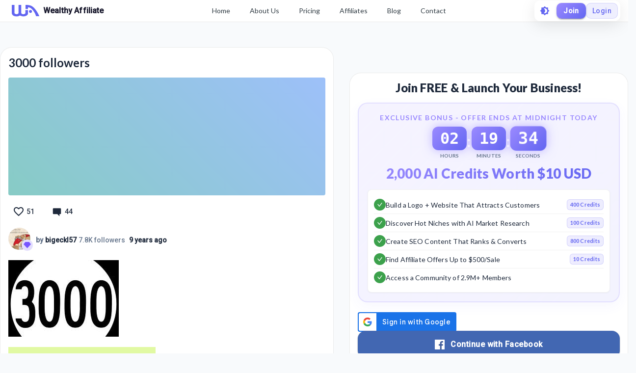

--- FILE ---
content_type: text/html; charset=utf-8
request_url: https://my.wealthyaffiliate.com/bigeckl57/blog/3000-followers
body_size: 25862
content:
<!DOCTYPE html><html lang="en"><head><link rel="preload" as="font" data-href="https://fonts.googleapis.com/css2?family=Lato:wght@400;700;900&amp;display=swap"/><link rel="preload" as="font" data-href="https://fonts.googleapis.com/css2?family=Roboto:wght@500&amp;display=swap"/><link rel="stylesheet" data-href="https://fonts.googleapis.com/css2?family=Lato:wght@400;700;900&amp;display=swap"/><link rel="stylesheet" data-href="https://fonts.googleapis.com/css2?family=Roboto:wght@500&amp;display=swap"/><link rel="preconnect" href="https://fonts.gstatic.com" crossorigin /><meta charSet="utf-8"/><title>3000 followers</title><meta name="viewport" content="minimum-scale=1, initial-scale=1, width=device-width"/><meta name="description" content=""/><meta property="og:site_name" content="Wealthy Affiliate"/><meta property="og:url" content="https://my.wealthyaffiliate.com/bigeckl57/blog/3000-followers"/><meta property="og:type" content="website"/><meta property="og:title" content="3000 followers"/><meta property="og:description" content=""/><meta property="og:image" content="https://cdn2.wealthyaffiliate.com/images/wa_logo_open_graph_default.jpg"/><link rel="apple-touch-icon" sizes="57x57" href="https://cdn5.wealthyaffiliate.com/favicon-57x57.png"/><link rel="apple-touch-icon" sizes="60x60" href="https://cdn5.wealthyaffiliate.com/favicon-60x60.png"/><link rel="apple-touch-icon" sizes="72x72" href="https://cdn5.wealthyaffiliate.com/favicon-72x72.png"/><link rel="apple-touch-icon" sizes="76x76" href="https://cdn5.wealthyaffiliate.com/favicon-76x76.png"/><link rel="apple-touch-icon" sizes="114x114" href="https://cdn5.wealthyaffiliate.com/favicon-114x114.png"/><link rel="apple-touch-icon" sizes="120x120" href="https://cdn5.wealthyaffiliate.com/favicon-120x120.png"/><link rel="apple-touch-icon" sizes="144x144" href="https://cdn5.wealthyaffiliate.com/favicon-144x144.png"/><link rel="apple-touch-icon" sizes="152x152" href="https://cdn5.wealthyaffiliate.com/favicon-152x152.png"/><link rel="apple-touch-icon" sizes="180x180" href="https://cdn5.wealthyaffiliate.com/favicon-180x180.png"/><link rel="icon" type="image/svg+xml" href="https://cdn5.wealthyaffiliate.com/favicon.svg"/><link rel="icon" type="image/png" sizes="16x16" href="https://cdn5.wealthyaffiliate.com/favicon-16x16.png"/><link rel="icon" type="image/png" sizes="32x32" href="https://cdn5.wealthyaffiliate.com/favicon-32x32.png"/><link rel="icon" type="image/png" sizes="96x96" href="https://cdn5.wealthyaffiliate.com/favicon-96x96.png"/><link rel="icon" type="image/png" sizes="192x192" href="https://cdn5.wealthyaffiliate.com/favicon-192x192.png"/><link rel="shortcut icon" type="image/x-icon" href="https://cdn5.wealthyaffiliate.com/favicon.ico"/><link rel="icon" type="image/x-icon" href="https://cdn5.wealthyaffiliate.com/favicon.ico"/><meta name="msapplication-TileColor" content="#ffffff"/><meta name="msapplication-TileImage" content="https://cdn5.wealthyaffiliate.com/favicon-144x144.png"/><meta name="msapplication-config" content="https://cdn5.wealthyaffiliate.com/browserconfig.xml"/><link rel="canonical" href="https://my.wealthyaffiliate.com/bigeckl57/blog/3000-followers"/><meta name="theme-color" content="#347AB6"/><meta name="next-head-count" content="31"/><link rel="preload" href="https://cdn5.wealthyaffiliate.com/app/guests/production/_next/static/css/39cf38a1a875777b7faf.css" as="style"/><link rel="stylesheet" href="https://cdn5.wealthyaffiliate.com/app/guests/production/_next/static/css/39cf38a1a875777b7faf.css" data-n-g=""/><noscript data-n-css=""></noscript><script defer="" nomodule="" src="https://cdn5.wealthyaffiliate.com/app/guests/production/_next/static/chunks/polyfills-a40ef1678bae11e696dba45124eadd70.js"></script><script src="https://cdn5.wealthyaffiliate.com/app/guests/production/_next/static/chunks/webpack-a24b6f8e7690092058ed.js" defer=""></script><script src="https://cdn5.wealthyaffiliate.com/app/guests/production/_next/static/chunks/framework-e1aa07bcd798ec8a9688.js" defer=""></script><script src="https://cdn5.wealthyaffiliate.com/app/guests/production/_next/static/chunks/main-38a38dc1aaa1a7f0178d.js" defer=""></script><script src="https://cdn5.wealthyaffiliate.com/app/guests/production/_next/static/chunks/pages/_app-31417d273cccac7854e4.js" defer=""></script><script src="https://cdn5.wealthyaffiliate.com/app/guests/production/_next/static/chunks/94a7ad86-2a5aaaff63b5762127bd.js" defer=""></script><script src="https://cdn5.wealthyaffiliate.com/app/guests/production/_next/static/chunks/3749-e4930cfec8213a8dc3e6.js" defer=""></script><script src="https://cdn5.wealthyaffiliate.com/app/guests/production/_next/static/chunks/1206-ed4bbf4d89c3eabc3f0e.js" defer=""></script><script src="https://cdn5.wealthyaffiliate.com/app/guests/production/_next/static/chunks/6577-bd339dd8ab1fe05e5b5d.js" defer=""></script><script src="https://cdn5.wealthyaffiliate.com/app/guests/production/_next/static/chunks/8717-777cc6c45932a942550d.js" defer=""></script><script src="https://cdn5.wealthyaffiliate.com/app/guests/production/_next/static/chunks/30-f74827bdcd5b9fc61cc4.js" defer=""></script><script src="https://cdn5.wealthyaffiliate.com/app/guests/production/_next/static/chunks/7209-14902de5237d52ff5d40.js" defer=""></script><script src="https://cdn5.wealthyaffiliate.com/app/guests/production/_next/static/chunks/809-7b45e0cee4a91f8e51aa.js" defer=""></script><script src="https://cdn5.wealthyaffiliate.com/app/guests/production/_next/static/chunks/6845-99e240e9d44a70bc01e8.js" defer=""></script><script src="https://cdn5.wealthyaffiliate.com/app/guests/production/_next/static/chunks/7933-930f26244ac85d50894c.js" defer=""></script><script src="https://cdn5.wealthyaffiliate.com/app/guests/production/_next/static/chunks/6581-e519b7180de91b89fe80.js" defer=""></script><script src="https://cdn5.wealthyaffiliate.com/app/guests/production/_next/static/chunks/2517-060b91447c4b383f5183.js" defer=""></script><script src="https://cdn5.wealthyaffiliate.com/app/guests/production/_next/static/chunks/9267-e9560ac61a31e1dbc7b9.js" defer=""></script><script src="https://cdn5.wealthyaffiliate.com/app/guests/production/_next/static/chunks/2151-56021690ef1fa7d7f68b.js" defer=""></script><script src="https://cdn5.wealthyaffiliate.com/app/guests/production/_next/static/chunks/9502-41cdac5eb29423050973.js" defer=""></script><script src="https://cdn5.wealthyaffiliate.com/app/guests/production/_next/static/chunks/3751-f0ae23475151e41bd7f1.js" defer=""></script><script src="https://cdn5.wealthyaffiliate.com/app/guests/production/_next/static/chunks/7820-cae4901bcd631117f775.js" defer=""></script><script src="https://cdn5.wealthyaffiliate.com/app/guests/production/_next/static/chunks/5322-d0384c4dc16dbc867a09.js" defer=""></script><script src="https://cdn5.wealthyaffiliate.com/app/guests/production/_next/static/chunks/1207-4463e8f79a6668235821.js" defer=""></script><script src="https://cdn5.wealthyaffiliate.com/app/guests/production/_next/static/chunks/8355-10223f155491add2acb8.js" defer=""></script><script src="https://cdn5.wealthyaffiliate.com/app/guests/production/_next/static/chunks/4170-be1ea208b99d26d950ee.js" defer=""></script><script src="https://cdn5.wealthyaffiliate.com/app/guests/production/_next/static/chunks/pages/%5Busername%5D/blog/%5B...urlBlogTitle%5D-1a873e79b3ff5174a8c6.js" defer=""></script><script src="https://cdn5.wealthyaffiliate.com/app/guests/production/_next/static/Rrcc_iJYg5hHzGyE9n1hP/_buildManifest.js" defer=""></script><script src="https://cdn5.wealthyaffiliate.com/app/guests/production/_next/static/Rrcc_iJYg5hHzGyE9n1hP/_ssgManifest.js" defer=""></script><style id="jss-server-side">html {
  box-sizing: border-box;
  -webkit-font-smoothing: antialiased;
  -moz-osx-font-smoothing: grayscale;
}
*, *::before, *::after {
  box-sizing: inherit;
}
strong, b {
  font-weight: 700;
}
body {
  color: #1E293B;
  margin: 0;
  font-size: 0.875rem;
  transition: background-color 0.3s ease, color 0.3s ease;
  font-family: "Roboto", "Helvetica", "Arial", sans-serif;
  font-weight: 400;
  line-height: 1.43;
  letter-spacing: 0.01071em;
  background-color: #F8FAFC;
}
@media print {
  body {
    background-color: #fff;
  }
}
  body::backdrop {
    background-color: #F8FAFC;
  }
  .MuiSvgIcon-root {
    fill: currentColor;
    width: 1em;
    height: 1em;
    display: inline-block;
    font-size: 1.5rem;
    transition: fill 200ms cubic-bezier(0.4, 0, 0.2, 1) 0ms;
    flex-shrink: 0;
    user-select: none;
  }
  .MuiSvgIcon-colorPrimary {
    color: #6366F1;
  }
  .MuiSvgIcon-colorSecondary {
    color: #10B981;
  }
  .MuiSvgIcon-colorAction {
    color: rgba(0, 0, 0, 0.54);
  }
  .MuiSvgIcon-colorError {
    color: #ff1744;
  }
  .MuiSvgIcon-colorDisabled {
    color: rgba(0, 0, 0, 0.26);
  }
  .MuiSvgIcon-fontSizeInherit {
    font-size: inherit;
  }
  .MuiSvgIcon-fontSizeSmall {
    font-size: 1.25rem;
  }
  .MuiSvgIcon-fontSizeLarge {
    font-size: 2.1875rem;
  }

  .jss115 {
    display: flex;
    align-items: center;
    flex-direction: row;
  }
  .jss116 {
    display: flex;
    align-items: center;
    flex-direction: row;
  }
  .jss132 {
    display: flex;
    align-items: center;
    flex-direction: row;
  }
  .jss133 {
    display: flex;
    align-items: center;
    flex-direction: row;
  }
  .jss255 {
    display: flex;
    align-items: center;
    flex-direction: row;
  }
  .jss274 {
    visibility: visible;
  }
  .jss277 {
    display: flex;
    align-items: center;
    flex-direction: row;
  }
  .jss278 {
    visibility: visible;
  }
  .jss281 {
    display: flex;
    align-items: center;
    flex-direction: row;
  }
  .jss282 {
    visibility: visible;
  }
  .jss285 {
    display: flex;
    align-items: center;
    flex-direction: row;
  }
  .jss286 {
    visibility: visible;
  }
  .jss289 {
    display: flex;
    align-items: center;
    flex-direction: row;
  }
  .jss290 {
    visibility: visible;
  }
  .jss293 {
    display: flex;
    align-items: center;
    flex-direction: row;
  }
  .jss294 {
    visibility: visible;
  }
  .jss297 {
    display: flex;
    align-items: center;
    flex-direction: row;
  }
  .jss298 {
    visibility: visible;
  }
  .jss301 {
    display: flex;
    align-items: center;
    flex-direction: row;
  }
  .jss302 {
    visibility: visible;
  }
  .jss305 {
    display: flex;
    align-items: center;
    flex-direction: row;
  }
  .jss306 {
    visibility: visible;
  }
  .jss309 {
    display: flex;
    align-items: center;
    flex-direction: row;
  }
  .jss310 {
    visibility: visible;
  }
@media print {
  .MuiDialog-root {
    position: absolute !important;
  }
}
  .MuiDialog-scrollPaper {
    display: flex;
    align-items: center;
    justify-content: center;
  }
  .MuiDialog-scrollBody {
    overflow-x: hidden;
    overflow-y: auto;
    text-align: center;
  }
  .MuiDialog-scrollBody:after {
    width: 0;
    height: 100%;
    content: "";
    display: inline-block;
    vertical-align: middle;
  }
  .MuiDialog-container {
    height: 100%;
    outline: 0;
  }
@media print {
  .MuiDialog-container {
    height: auto;
  }
}
  .MuiDialog-paper {
    margin: 32px;
    position: relative;
    overflow-y: auto;
  }
@media print {
  .MuiDialog-paper {
    box-shadow: none;
    overflow-y: visible;
  }
}
  .MuiDialog-paperScrollPaper {
    display: flex;
    max-height: calc(100% - 64px);
    flex-direction: column;
  }
  .MuiDialog-paperScrollBody {
    display: inline-block;
    text-align: left;
    vertical-align: middle;
  }
  .MuiDialog-paperWidthFalse {
    max-width: calc(100% - 64px);
  }
  .MuiDialog-paperWidthXs {
    max-width: 444px;
  }
@media (max-width:507.95px) {
  .MuiDialog-paperWidthXs.MuiDialog-paperScrollBody {
    max-width: calc(100% - 64px);
  }
}
  .MuiDialog-paperWidthSm {
    max-width: 600px;
  }
@media (max-width:663.95px) {
  .MuiDialog-paperWidthSm.MuiDialog-paperScrollBody {
    max-width: calc(100% - 64px);
  }
}
  .MuiDialog-paperWidthMd {
    max-width: 960px;
  }
@media (max-width:1023.95px) {
  .MuiDialog-paperWidthMd.MuiDialog-paperScrollBody {
    max-width: calc(100% - 64px);
  }
}
  .MuiDialog-paperWidthLg {
    max-width: 1280px;
  }
@media (max-width:1343.95px) {
  .MuiDialog-paperWidthLg.MuiDialog-paperScrollBody {
    max-width: calc(100% - 64px);
  }
}
  .MuiDialog-paperWidthXl {
    max-width: 1920px;
  }
@media (max-width:1983.95px) {
  .MuiDialog-paperWidthXl.MuiDialog-paperScrollBody {
    max-width: calc(100% - 64px);
  }
}
  .MuiDialog-paperFullWidth {
    width: calc(100% - 64px);
  }
  .MuiDialog-paperFullScreen {
    width: 100%;
    height: 100%;
    margin: 0;
    max-width: 100%;
    max-height: none;
    border-radius: 0;
  }
  .MuiDialog-paperFullScreen.MuiDialog-paperScrollBody {
    margin: 0;
    max-width: 100%;
  }
  .MuiSvgIcon-root {
    fill: currentColor;
    width: 1em;
    height: 1em;
    display: inline-block;
    font-size: 1.5rem;
    transition: fill 200ms cubic-bezier(0.4, 0, 0.2, 1) 0ms;
    flex-shrink: 0;
    user-select: none;
  }
  .MuiSvgIcon-colorPrimary {
    color: #6366F1;
  }
  .MuiSvgIcon-colorSecondary {
    color: #10B981;
  }
  .MuiSvgIcon-colorAction {
    color: rgba(0, 0, 0, 0.54);
  }
  .MuiSvgIcon-colorError {
    color: #ff1744;
  }
  .MuiSvgIcon-colorDisabled {
    color: rgba(0, 0, 0, 0.26);
  }
  .MuiSvgIcon-fontSizeInherit {
    font-size: inherit;
  }
  .MuiSvgIcon-fontSizeSmall {
    font-size: 1.25rem;
  }
  .MuiSvgIcon-fontSizeLarge {
    font-size: 2.1875rem;
  }

  .jss42 {  }
  .jss44 {  }
  .jss51 {  }
  .jss52 {  }
  .jss65 {  }
  .jss66 {  }
  .jss83 {  }
@media (min-width:0px) {
  .jss83 {
    margin-top: 8px;
  }
}
@media (min-width:960px) {
  .jss83 {
    margin-top: 48px;
  }
}
  .jss100 {  }
  .jss101 {
    margin-bottom: 16px;
  }
  .jss106 {
    display: flex;
    align-items: center;
    flex-direction: row;
    justify-content: space-between;
  }
  .jss107 {
    display: flex;
    align-items: center;
    flex-direction: row;
  }
  .jss117 {
    margin-bottom: 16px;
  }
  .jss118 {  }
  .jss130 {
    display: flex;
    align-items: center;
    flex-direction: row;
    justify-content: space-between;
  }
  .jss131 {
    display: flex;
    align-items: center;
    flex-direction: row;
  }
  .jss134 {  }
  .jss135 {  }
@media (min-width:0px) {
  .jss135 {
    margin-top: 8px;
  }
}
@media (min-width:960px) {
  .jss135 {
    margin-top: 48px;
  }
}
  .jss159 {  }
  .jss160 {  }
  .jss162 {  }
  .jss175 {  }
  .jss176 {  }
  .jss177 {  }
  .jss188 {  }
  .jss189 {  }
  .jss190 {  }
  .jss191 {  }
  .jss192 {  }
  .jss193 {  }
  .jss194 {  }
  .jss195 {  }
  .jss196 {  }
  .jss197 {  }
  .jss198 {  }
  .jss199 {  }
  .jss200 {  }
  .jss201 {  }
  .jss202 {  }
  .jss203 {  }
  .jss204 {  }
  .jss205 {  }
  .jss206 {  }
  .jss207 {  }
  .jss208 {  }
  .jss209 {  }
  .jss210 {  }
  .jss211 {  }
  .jss212 {  }
  .jss213 {  }
  .jss214 {  }
  .jss215 {  }
  .jss216 {  }
  .jss217 {  }
  .jss218 {  }
  .jss219 {  }
  .jss220 {  }
  .jss221 {  }
  .jss222 {  }
  .jss223 {  }
  .jss224 {
    margin-bottom: 8px;
  }
  .jss225 {
    margin-bottom: 16px;
  }
  .jss253 {  }
  .jss254 {  }
  .jss275 {  }
  .jss276 {  }
  .jss279 {  }
  .jss280 {  }
  .jss283 {  }
  .jss284 {  }
  .jss287 {  }
  .jss288 {  }
  .jss291 {  }
  .jss292 {  }
  .jss295 {  }
  .jss296 {  }
  .jss299 {  }
  .jss300 {  }
  .jss303 {  }
  .jss304 {  }
  .jss307 {  }
  .jss308 {  }
  .jss311 {  }
  .jss312 {  }
@media (min-width:0px) {
  .jss312 {
    margin-top: 8px;
  }
}
@media (min-width:960px) {
  .jss312 {
    margin-top: 48px;
  }
}
  .jss320 {  }
  .jss321 {  }
  .jss322 {  }
  .jss323 {  }
  .jss324 {  }
  .jss325 {  }
  .jss327 {  }
  .jss328 {  }
  .jss329 {  }
  .jss330 {  }
  .jss331 {  }
  .jss332 {  }
  .jss333 {  }
  .jss334 {  }
  .jss335 {  }
  .jss336 {  }
  .jss337 {  }
  .jss338 {  }
  .jss339 {  }
  .jss340 {  }
  .jss341 {  }
  .jss342 {  }
  .jss343 {  }
  .jss344 {  }
  .jss345 {  }
  .jss346 {  }
  .jss347 {  }
  .jss348 {  }
  .jss349 {  }
  .jss350 {  }
  .jss351 {  }
  .jss352 {  }
  .jss353 {  }
  .jss354 {  }
  .jss355 {  }
  .jss356 {  }
  .jss357 {  }
  .jss358 {  }
  .jss359 {  }
  .jss360 {  }
  .jss361 {  }
  .jss362 {  }
  .jss363 {
    margin-bottom: 16px;
  }
  .jss385 {  }
  .jss386 {  }
  .jss387 {  }
  .jss388 {  }
  .jss389 {  }
  .jss390 {  }
  .jss391 {  }
  .jss392 {  }
  .jss393 {  }
  .jss394 {  }
  .jss395 {  }
  .jss396 {  }
  .jss397 {  }
  .jss398 {  }
  .jss399 {  }
  .jss400 {  }
  .jss401 {  }
  .jss402 {  }
  .MuiButtonBase-root {
    color: inherit;
    border: 0;
    cursor: pointer;
    margin: 0;
    display: inline-flex;
    outline: 0;
    padding: 0;
    position: relative;
    align-items: center;
    user-select: none;
    border-radius: 0;
    vertical-align: middle;
    -moz-appearance: none;
    justify-content: center;
    text-decoration: none;
    background-color: transparent;
    -webkit-appearance: none;
    -webkit-tap-highlight-color: transparent;
  }
  .MuiButtonBase-root::-moz-focus-inner {
    border-style: none;
  }
  .MuiButtonBase-root.Mui-disabled {
    cursor: default;
    pointer-events: none;
  }
@media print {
  .MuiButtonBase-root {
    color-adjust: exact;
  }
}
  .MuiButton-root {
    color: #1E293B;
    padding: 6px 16px;
    font-size: 0.875rem;
    min-width: 64px;
    box-sizing: border-box;
    transition: background-color 250ms cubic-bezier(0.4, 0, 0.2, 1) 0ms,box-shadow 250ms cubic-bezier(0.4, 0, 0.2, 1) 0ms,border 250ms cubic-bezier(0.4, 0, 0.2, 1) 0ms;
    font-family: "Roboto", "Helvetica", "Arial", sans-serif;
    font-weight: 500;
    line-height: 1.75;
    border-radius: 4px;
    letter-spacing: 0.02857em;
    text-transform: uppercase;
  }
  .MuiButton-root:hover {
    text-decoration: none;
    background-color: rgba(30, 41, 59, 0.04);
  }
  .MuiButton-root.Mui-disabled {
    color: rgba(0, 0, 0, 0.26);
  }
@media (hover: none) {
  .MuiButton-root:hover {
    background-color: transparent;
  }
}
  .MuiButton-root:hover.Mui-disabled {
    background-color: transparent;
  }
  .MuiButton-label {
    width: 100%;
    display: inherit;
    align-items: inherit;
    justify-content: inherit;
  }
  .MuiButton-text {
    padding: 6px 8px;
  }
  .MuiButton-textPrimary {
    color: #6366F1;
  }
  .MuiButton-textPrimary:hover {
    background-color: rgba(99, 102, 241, 0.04);
  }
@media (hover: none) {
  .MuiButton-textPrimary:hover {
    background-color: transparent;
  }
}
  .MuiButton-textSecondary {
    color: #10B981;
  }
  .MuiButton-textSecondary:hover {
    background-color: rgba(16, 185, 129, 0.04);
  }
@media (hover: none) {
  .MuiButton-textSecondary:hover {
    background-color: transparent;
  }
}
  .MuiButton-outlined {
    border: 1px solid rgba(0, 0, 0, 0.23);
    padding: 5px 15px;
  }
  .MuiButton-outlined.Mui-disabled {
    border: 1px solid rgba(0, 0, 0, 0.12);
  }
  .MuiButton-outlinedPrimary {
    color: #6366F1;
    border: 1px solid rgba(99, 102, 241, 0.5);
  }
  .MuiButton-outlinedPrimary:hover {
    border: 1px solid #6366F1;
    background-color: rgba(99, 102, 241, 0.04);
  }
@media (hover: none) {
  .MuiButton-outlinedPrimary:hover {
    background-color: transparent;
  }
}
  .MuiButton-outlinedSecondary {
    color: #10B981;
    border: 1px solid rgba(16, 185, 129, 0.5);
  }
  .MuiButton-outlinedSecondary:hover {
    border: 1px solid #10B981;
    background-color: rgba(16, 185, 129, 0.04);
  }
  .MuiButton-outlinedSecondary.Mui-disabled {
    border: 1px solid rgba(0, 0, 0, 0.26);
  }
@media (hover: none) {
  .MuiButton-outlinedSecondary:hover {
    background-color: transparent;
  }
}
  .MuiButton-contained {
    color: rgba(0, 0, 0, 0.87);
    box-shadow: 0px 3px 1px -2px rgba(0,0,0,0.2),0px 2px 2px 0px rgba(0,0,0,0.14),0px 1px 5px 0px rgba(0,0,0,0.12);
    background-color: #e0e0e0;
  }
  .MuiButton-contained:hover {
    box-shadow: 0px 2px 4px -1px rgba(0,0,0,0.2),0px 4px 5px 0px rgba(0,0,0,0.14),0px 1px 10px 0px rgba(0,0,0,0.12);
    background-color: #d5d5d5;
  }
  .MuiButton-contained.Mui-focusVisible {
    box-shadow: 0px 3px 5px -1px rgba(0,0,0,0.2),0px 6px 10px 0px rgba(0,0,0,0.14),0px 1px 18px 0px rgba(0,0,0,0.12);
  }
  .MuiButton-contained:active {
    box-shadow: 0px 5px 5px -3px rgba(0,0,0,0.2),0px 8px 10px 1px rgba(0,0,0,0.14),0px 3px 14px 2px rgba(0,0,0,0.12);
  }
  .MuiButton-contained.Mui-disabled {
    color: rgba(0, 0, 0, 0.26);
    box-shadow: none;
    background-color: rgba(0, 0, 0, 0.12);
  }
@media (hover: none) {
  .MuiButton-contained:hover {
    box-shadow: 0px 3px 1px -2px rgba(0,0,0,0.2),0px 2px 2px 0px rgba(0,0,0,0.14),0px 1px 5px 0px rgba(0,0,0,0.12);
    background-color: #e0e0e0;
  }
}
  .MuiButton-contained:hover.Mui-disabled {
    background-color: rgba(0, 0, 0, 0.12);
  }
  .MuiButton-containedPrimary {
    color: #fff;
    background-color: #6366F1;
  }
  .MuiButton-containedPrimary:hover {
    background-color: #4F46E5;
  }
@media (hover: none) {
  .MuiButton-containedPrimary:hover {
    background-color: #6366F1;
  }
}
  .MuiButton-containedSecondary {
    color: rgba(0, 0, 0, 0.87);
    background-color: #10B981;
  }
  .MuiButton-containedSecondary:hover {
    background-color: #059669;
  }
@media (hover: none) {
  .MuiButton-containedSecondary:hover {
    background-color: #10B981;
  }
}
  .MuiButton-disableElevation {
    box-shadow: none;
  }
  .MuiButton-disableElevation:hover {
    box-shadow: none;
  }
  .MuiButton-disableElevation.Mui-focusVisible {
    box-shadow: none;
  }
  .MuiButton-disableElevation:active {
    box-shadow: none;
  }
  .MuiButton-disableElevation.Mui-disabled {
    box-shadow: none;
  }
  .MuiButton-colorInherit {
    color: inherit;
    border-color: currentColor;
  }
  .MuiButton-textSizeSmall {
    padding: 4px 5px;
    font-size: 0.8125rem;
  }
  .MuiButton-textSizeLarge {
    padding: 8px 11px;
    font-size: 0.9375rem;
  }
  .MuiButton-outlinedSizeSmall {
    padding: 3px 9px;
    font-size: 0.8125rem;
  }
  .MuiButton-outlinedSizeLarge {
    padding: 7px 21px;
    font-size: 0.9375rem;
  }
  .MuiButton-containedSizeSmall {
    padding: 4px 10px;
    font-size: 0.8125rem;
  }
  .MuiButton-containedSizeLarge {
    padding: 8px 22px;
    font-size: 0.9375rem;
  }
  .MuiButton-fullWidth {
    width: 100%;
  }
  .MuiButton-startIcon {
    display: inherit;
    margin-left: -4px;
    margin-right: 8px;
  }
  .MuiButton-startIcon.MuiButton-iconSizeSmall {
    margin-left: -2px;
  }
  .MuiButton-endIcon {
    display: inherit;
    margin-left: 8px;
    margin-right: -4px;
  }
  .MuiButton-endIcon.MuiButton-iconSizeSmall {
    margin-right: -2px;
  }
  .MuiButton-iconSizeSmall > *:first-child {
    font-size: 18px;
  }
  .MuiButton-iconSizeMedium > *:first-child {
    font-size: 20px;
  }
  .MuiButton-iconSizeLarge > *:first-child {
    font-size: 22px;
  }
  .MuiTypography-root {
    margin: 0;
  }
  .MuiTypography-body2 {
    font-size: 0.875rem;
    font-family: "Roboto", "Helvetica", "Arial", sans-serif;
    font-weight: 400;
    line-height: 1.43;
    letter-spacing: 0.01071em;
  }
  .MuiTypography-body1 {
    font-size: 1rem;
    font-family: "Roboto", "Helvetica", "Arial", sans-serif;
    font-weight: 400;
    line-height: 1.5;
    letter-spacing: 0.00938em;
  }
  .MuiTypography-caption {
    font-size: 0.75rem;
    font-family: "Roboto", "Helvetica", "Arial", sans-serif;
    font-weight: 400;
    line-height: 1.66;
    letter-spacing: 0.03333em;
  }
  .MuiTypography-button {
    font-size: 0.875rem;
    font-family: "Roboto", "Helvetica", "Arial", sans-serif;
    font-weight: 500;
    line-height: 1.75;
    letter-spacing: 0.02857em;
    text-transform: uppercase;
  }
  .MuiTypography-h1 {
    font-size: 6rem;
    font-family: "Roboto", "Helvetica", "Arial", sans-serif;
    font-weight: 300;
    line-height: 1.167;
    letter-spacing: -0.01562em;
  }
  .MuiTypography-h2 {
    font-size: 3.75rem;
    font-family: "Roboto", "Helvetica", "Arial", sans-serif;
    font-weight: 300;
    line-height: 1.2;
    letter-spacing: -0.00833em;
  }
  .MuiTypography-h3 {
    font-size: 3rem;
    font-family: "Roboto", "Helvetica", "Arial", sans-serif;
    font-weight: 400;
    line-height: 1.167;
    letter-spacing: 0em;
  }
  .MuiTypography-h4 {
    font-size: 2.125rem;
    font-family: "Roboto", "Helvetica", "Arial", sans-serif;
    font-weight: 400;
    line-height: 1.235;
    letter-spacing: 0.00735em;
  }
  .MuiTypography-h5 {
    font-size: 1.5rem;
    font-family: "Roboto", "Helvetica", "Arial", sans-serif;
    font-weight: 400;
    line-height: 1.334;
    letter-spacing: 0em;
  }
  .MuiTypography-h6 {
    font-size: 1.25rem;
    font-family: "Roboto", "Helvetica", "Arial", sans-serif;
    font-weight: 500;
    line-height: 1.6;
    letter-spacing: 0.0075em;
  }
  .MuiTypography-subtitle1 {
    font-size: 1rem;
    font-family: "Roboto", "Helvetica", "Arial", sans-serif;
    font-weight: 400;
    line-height: 1.75;
    letter-spacing: 0.00938em;
  }
  .MuiTypography-subtitle2 {
    font-size: 0.875rem;
    font-family: "Roboto", "Helvetica", "Arial", sans-serif;
    font-weight: 500;
    line-height: 1.57;
    letter-spacing: 0.00714em;
  }
  .MuiTypography-overline {
    font-size: 0.75rem;
    font-family: "Roboto", "Helvetica", "Arial", sans-serif;
    font-weight: 400;
    line-height: 2.66;
    letter-spacing: 0.08333em;
    text-transform: uppercase;
  }
  .MuiTypography-srOnly {
    width: 1px;
    height: 1px;
    overflow: hidden;
    position: absolute;
  }
  .MuiTypography-alignLeft {
    text-align: left;
  }
  .MuiTypography-alignCenter {
    text-align: center;
  }
  .MuiTypography-alignRight {
    text-align: right;
  }
  .MuiTypography-alignJustify {
    text-align: justify;
  }
  .MuiTypography-noWrap {
    overflow: hidden;
    white-space: nowrap;
    text-overflow: ellipsis;
  }
  .MuiTypography-gutterBottom {
    margin-bottom: 0.35em;
  }
  .MuiTypography-paragraph {
    margin-bottom: 16px;
  }
  .MuiTypography-colorInherit {
    color: inherit;
  }
  .MuiTypography-colorPrimary {
    color: #6366F1;
  }
  .MuiTypography-colorSecondary {
    color: #10B981;
  }
  .MuiTypography-colorTextPrimary {
    color: #1E293B;
  }
  .MuiTypography-colorTextSecondary {
    color: #64748B;
  }
  .MuiTypography-colorError {
    color: #ff1744;
  }
  .MuiTypography-displayInline {
    display: inline;
  }
  .MuiTypography-displayBlock {
    display: block;
  }
  .jss161 {
    color: #1E293B;
    word-break: break-word;
    font-family: Lato,Arial;
  }
@keyframes jss178 {
  0% {
    transform: rotateX(0deg);
  }
  50% {
    transform: rotateX(90deg);
  }
  100% {
    transform: rotateX(0deg);
  }
}
@keyframes jss179 {
  0%, 100% {
    transform: scale(1);
  }
  50% {
    transform: scale(1.05);
  }
}
  .jss180 {
    gap: 8px;
    display: flex;
    align-items: center;
    justify-content: center;
  }
  .jss181 {
    display: flex;
    align-items: center;
    flex-direction: column;
  }
  .jss182 {
    padding: 8px 16px;
    animation: jss178 0.3s ease-in-out;
    min-width: 60px;
    text-align: center;
    border-radius: 12px;
  }
  .jss183 {
    animation: jss178 0.3s ease-in-out, jss179 1s ease-in-out infinite;
  }
  .jss184 {
    color: #FFFFFF;
    font-size: 2rem;
    font-family: "Roboto Mono", monospace;
    font-weight: 800;
    line-height: 1;
  }
  .jss185 {
    color: #64748B;
    font-size: 0.625rem;
    margin-top: 4px;
    font-weight: 600;
    text-transform: uppercase;
  }
  .jss186 {
    color: #FFFFFF;
    font-size: 2rem;
    font-weight: 700;
    margin-bottom: 8px;
  }
  .jss187 {
    background: linear-gradient(135deg, #9B8AFF 0%, #6366F1 100%);
    box-shadow: 0 0 20px rgba(155, 138, 255, 0.6);
  }
  .jss326 {
    background: linear-gradient(135deg, #9B8AFF 0%, #6366F1 100%);
    box-shadow: 0 0 20px rgba(155, 138, 255, 0.6);
  }
  .jss163 {
    border: 2px solid rgba(155, 138, 255, 0.2);
    margin: 0px 0px 20px;
    padding: 18px;
    background: linear-gradient(135deg, rgba(155, 138, 255, 0.1) 0%, rgba(99, 102, 241, 0.08) 100%);
    box-shadow: 0 8px 24px rgba(99, 102, 241, 0.05);
    border-radius: 20px;
    backdrop-filter: blur(10px);
  }
@media (max-width:959.95px) {
  .jss163 {
    margin: 0px 0px 16px;
    padding: 16px;
  }
}
  .jss164 {
    margin-bottom: 16px;
  }
  .jss165 {
    color: #9B8AFF;
    font-size: 0.875rem;
    text-align: center;
    font-weight: 700;
    margin-bottom: 8px;
    letter-spacing: 0.1em;
    text-transform: uppercase;
  }
  .jss166 {
    margin-bottom: 12px;
  }
  .jss167 {
    font-size: 1.75rem;
    background: linear-gradient(135deg, #9B8AFF 0%, #6366F1 100%);
    margin-top: 12px;
    text-align: center;
    font-weight: 900;
    line-height: 1.2;
    background-clip: text;
    -webkit-background-clip: text;
    -webkit-text-fill-color: transparent;
  }
@media (max-width:959.95px) {
  .jss167 {
    font-size: 1.5rem;
  }
}
  .jss168 {
    border: 1px solid rgba(0, 0, 0, 0.05);
    padding: 12px;
    background: #FFFFFF;
    box-shadow: 0 1px 3px rgba(0, 0, 0, 0.05);
    border-radius: 8px;
  }
  .jss169 {
    gap: 12px;
    display: flex;
    align-items: center;
    padding-top: 6px;
    border-bottom: 1px solid rgba(0, 0, 0, 0.05);
    padding-bottom: 6px;
  }
  .jss169:last-child {
    border-bottom: none;
  }
  .jss170 {
    width: 24px;
    height: 24px;
    display: inline-flex;
    background: #3CA14C;
    align-items: center;
    flex-shrink: 0;
    border-radius: 50%;
    justify-content: center;
  }
  .jss171 {
    gap: 8px;
    flex: 1;
    display: flex;
    flex-wrap: wrap;
    align-items: center;
  }
  .jss172 {
    flex: 1 1 auto;
    color: #1E293B;
    font-size: 0.875rem;
    font-weight: 500;
    line-height: 1.4;
  }
  .jss173 {
    border: 1px solid rgba(99, 102, 241, 0.2);
    display: inline-flex;
    background: linear-gradient(135deg, rgba(155, 138, 255, 0.15) 0%, rgba(99, 102, 241, 0.12) 100%);
    align-items: center;
    padding-top: 2px;
    padding-left: 6px;
    border-radius: 6px;
    padding-right: 6px;
    padding-bottom: 2px;
  }
  .jss174 {
    color: #6366F1;
    font-size: 0.6875rem;
    font-weight: 700;
    white-space: nowrap;
    letter-spacing: 0.02em;
  }
  .MuiPaper-root {
    color: #1E293B;
    transition: box-shadow 300ms cubic-bezier(0.4, 0, 0.2, 1) 0ms;
    background-color: #FFFFFF;
  }
  .MuiPaper-rounded {
    border-radius: 4px;
  }
  .MuiPaper-outlined {
    border: 1px solid rgba(0, 0, 0, 0.08);
  }
  .MuiPaper-elevation0 {
    box-shadow: none;
  }
  .MuiPaper-elevation1 {
    box-shadow: 0px 2px 1px -1px rgba(0,0,0,0.2),0px 1px 1px 0px rgba(0,0,0,0.14),0px 1px 3px 0px rgba(0,0,0,0.12);
  }
  .MuiPaper-elevation2 {
    box-shadow: 0px 3px 1px -2px rgba(0,0,0,0.2),0px 2px 2px 0px rgba(0,0,0,0.14),0px 1px 5px 0px rgba(0,0,0,0.12);
  }
  .MuiPaper-elevation3 {
    box-shadow: 0px 3px 3px -2px rgba(0,0,0,0.2),0px 3px 4px 0px rgba(0,0,0,0.14),0px 1px 8px 0px rgba(0,0,0,0.12);
  }
  .MuiPaper-elevation4 {
    box-shadow: 0px 2px 4px -1px rgba(0,0,0,0.2),0px 4px 5px 0px rgba(0,0,0,0.14),0px 1px 10px 0px rgba(0,0,0,0.12);
  }
  .MuiPaper-elevation5 {
    box-shadow: 0px 3px 5px -1px rgba(0,0,0,0.2),0px 5px 8px 0px rgba(0,0,0,0.14),0px 1px 14px 0px rgba(0,0,0,0.12);
  }
  .MuiPaper-elevation6 {
    box-shadow: 0px 3px 5px -1px rgba(0,0,0,0.2),0px 6px 10px 0px rgba(0,0,0,0.14),0px 1px 18px 0px rgba(0,0,0,0.12);
  }
  .MuiPaper-elevation7 {
    box-shadow: 0px 4px 5px -2px rgba(0,0,0,0.2),0px 7px 10px 1px rgba(0,0,0,0.14),0px 2px 16px 1px rgba(0,0,0,0.12);
  }
  .MuiPaper-elevation8 {
    box-shadow: 0px 5px 5px -3px rgba(0,0,0,0.2),0px 8px 10px 1px rgba(0,0,0,0.14),0px 3px 14px 2px rgba(0,0,0,0.12);
  }
  .MuiPaper-elevation9 {
    box-shadow: 0px 5px 6px -3px rgba(0,0,0,0.2),0px 9px 12px 1px rgba(0,0,0,0.14),0px 3px 16px 2px rgba(0,0,0,0.12);
  }
  .MuiPaper-elevation10 {
    box-shadow: 0px 6px 6px -3px rgba(0,0,0,0.2),0px 10px 14px 1px rgba(0,0,0,0.14),0px 4px 18px 3px rgba(0,0,0,0.12);
  }
  .MuiPaper-elevation11 {
    box-shadow: 0px 6px 7px -4px rgba(0,0,0,0.2),0px 11px 15px 1px rgba(0,0,0,0.14),0px 4px 20px 3px rgba(0,0,0,0.12);
  }
  .MuiPaper-elevation12 {
    box-shadow: 0px 7px 8px -4px rgba(0,0,0,0.2),0px 12px 17px 2px rgba(0,0,0,0.14),0px 5px 22px 4px rgba(0,0,0,0.12);
  }
  .MuiPaper-elevation13 {
    box-shadow: 0px 7px 8px -4px rgba(0,0,0,0.2),0px 13px 19px 2px rgba(0,0,0,0.14),0px 5px 24px 4px rgba(0,0,0,0.12);
  }
  .MuiPaper-elevation14 {
    box-shadow: 0px 7px 9px -4px rgba(0,0,0,0.2),0px 14px 21px 2px rgba(0,0,0,0.14),0px 5px 26px 4px rgba(0,0,0,0.12);
  }
  .MuiPaper-elevation15 {
    box-shadow: 0px 8px 9px -5px rgba(0,0,0,0.2),0px 15px 22px 2px rgba(0,0,0,0.14),0px 6px 28px 5px rgba(0,0,0,0.12);
  }
  .MuiPaper-elevation16 {
    box-shadow: 0px 8px 10px -5px rgba(0,0,0,0.2),0px 16px 24px 2px rgba(0,0,0,0.14),0px 6px 30px 5px rgba(0,0,0,0.12);
  }
  .MuiPaper-elevation17 {
    box-shadow: 0px 8px 11px -5px rgba(0,0,0,0.2),0px 17px 26px 2px rgba(0,0,0,0.14),0px 6px 32px 5px rgba(0,0,0,0.12);
  }
  .MuiPaper-elevation18 {
    box-shadow: 0px 9px 11px -5px rgba(0,0,0,0.2),0px 18px 28px 2px rgba(0,0,0,0.14),0px 7px 34px 6px rgba(0,0,0,0.12);
  }
  .MuiPaper-elevation19 {
    box-shadow: 0px 9px 12px -6px rgba(0,0,0,0.2),0px 19px 29px 2px rgba(0,0,0,0.14),0px 7px 36px 6px rgba(0,0,0,0.12);
  }
  .MuiPaper-elevation20 {
    box-shadow: 0px 10px 13px -6px rgba(0,0,0,0.2),0px 20px 31px 3px rgba(0,0,0,0.14),0px 8px 38px 7px rgba(0,0,0,0.12);
  }
  .MuiPaper-elevation21 {
    box-shadow: 0px 10px 13px -6px rgba(0,0,0,0.2),0px 21px 33px 3px rgba(0,0,0,0.14),0px 8px 40px 7px rgba(0,0,0,0.12);
  }
  .MuiPaper-elevation22 {
    box-shadow: 0px 10px 14px -6px rgba(0,0,0,0.2),0px 22px 35px 3px rgba(0,0,0,0.14),0px 8px 42px 7px rgba(0,0,0,0.12);
  }
  .MuiPaper-elevation23 {
    box-shadow: 0px 11px 14px -7px rgba(0,0,0,0.2),0px 23px 36px 3px rgba(0,0,0,0.14),0px 9px 44px 8px rgba(0,0,0,0.12);
  }
  .MuiPaper-elevation24 {
    box-shadow: 0px 11px 15px -7px rgba(0,0,0,0.2),0px 24px 38px 3px rgba(0,0,0,0.14),0px 9px 46px 8px rgba(0,0,0,0.12);
  }
  .MuiCircularProgress-root {
    display: inline-block;
  }
  .MuiCircularProgress-static {
    transition: transform 300ms cubic-bezier(0.4, 0, 0.2, 1) 0ms;
  }
  .MuiCircularProgress-indeterminate {
    animation: MuiCircularProgress-keyframes-circular-rotate 1.4s linear infinite;
  }
  .MuiCircularProgress-determinate {
    transition: transform 300ms cubic-bezier(0.4, 0, 0.2, 1) 0ms;
  }
  .MuiCircularProgress-colorPrimary {
    color: #6366F1;
  }
  .MuiCircularProgress-colorSecondary {
    color: #10B981;
  }
  .MuiCircularProgress-svg {
    display: block;
  }
  .MuiCircularProgress-circle {
    stroke: currentColor;
  }
  .MuiCircularProgress-circleStatic {
    transition: stroke-dashoffset 300ms cubic-bezier(0.4, 0, 0.2, 1) 0ms;
  }
  .MuiCircularProgress-circleIndeterminate {
    animation: MuiCircularProgress-keyframes-circular-dash 1.4s ease-in-out infinite;
    stroke-dasharray: 80px, 200px;
    stroke-dashoffset: 0px;
  }
  .MuiCircularProgress-circleDeterminate {
    transition: stroke-dashoffset 300ms cubic-bezier(0.4, 0, 0.2, 1) 0ms;
  }
@keyframes MuiCircularProgress-keyframes-circular-rotate {
  0% {
    transform-origin: 50% 50%;
  }
  100% {
    transform: rotate(360deg);
  }
}
@keyframes MuiCircularProgress-keyframes-circular-dash {
  0% {
    stroke-dasharray: 1px, 200px;
    stroke-dashoffset: 0px;
  }
  50% {
    stroke-dasharray: 100px, 200px;
    stroke-dashoffset: -15px;
  }
  100% {
    stroke-dasharray: 100px, 200px;
    stroke-dashoffset: -125px;
  }
}
  .MuiCircularProgress-circleDisableShrink {
    animation: none;
  }
  .MuiIconButton-root {
    flex: 0 0 auto;
    color: rgba(0, 0, 0, 0.54);
    padding: 12px;
    overflow: visible;
    font-size: 1.5rem;
    text-align: center;
    transition: background-color 150ms cubic-bezier(0.4, 0, 0.2, 1) 0ms;
    border-radius: 50%;
  }
  .MuiIconButton-root:hover {
    background-color: rgba(0, 0, 0, 0.04);
  }
  .MuiIconButton-root.Mui-disabled {
    color: rgba(0, 0, 0, 0.26);
    background-color: transparent;
  }
@media (hover: none) {
  .MuiIconButton-root:hover {
    background-color: transparent;
  }
}
  .MuiIconButton-edgeStart {
    margin-left: -12px;
  }
  .MuiIconButton-sizeSmall.MuiIconButton-edgeStart {
    margin-left: -3px;
  }
  .MuiIconButton-edgeEnd {
    margin-right: -12px;
  }
  .MuiIconButton-sizeSmall.MuiIconButton-edgeEnd {
    margin-right: -3px;
  }
  .MuiIconButton-colorInherit {
    color: inherit;
  }
  .MuiIconButton-colorPrimary {
    color: #6366F1;
  }
  .MuiIconButton-colorPrimary:hover {
    background-color: rgba(99, 102, 241, 0.04);
  }
@media (hover: none) {
  .MuiIconButton-colorPrimary:hover {
    background-color: transparent;
  }
}
  .MuiIconButton-colorSecondary {
    color: #10B981;
  }
  .MuiIconButton-colorSecondary:hover {
    background-color: rgba(16, 185, 129, 0.04);
  }
@media (hover: none) {
  .MuiIconButton-colorSecondary:hover {
    background-color: transparent;
  }
}
  .MuiIconButton-sizeSmall {
    padding: 3px;
    font-size: 1.125rem;
  }
  .MuiIconButton-label {
    width: 100%;
    display: flex;
    align-items: inherit;
    justify-content: inherit;
  }
  .jss258 {
    border: 1px solid rgba(0, 0, 0, 0.08);
    height: 40px;
    font-size: 16px;
    box-shadow: none;
    font-weight: bold;
    line-height: 20px;
    white-space: nowrap;
    letter-spacing: 0;
    text-transform: none;
  }
  .jss258.icon-button {
    min-width: auto;
  }
  .jss258.icon-button .jss273 {
    margin: 0;
  }
  .jss259 {
    height: 30px;
    font-size: 14px;
    font-weight: bold;
    line-height: 20px;
    letter-spacing: 0;
  }
  .jss260 {
    height: 46px;
    font-size: 20px;
    font-weight: bold;
    line-height: 24px;
    letter-spacing: 0;
  }
  .jss261 {
    border: 1px solid rgba(0, 0, 0, 0.08);
  }
  .jss262 {
    color: #FFFFFF;
    background-color: #2B6CEA;
  }
  .jss263 {
    color: #2B6CEA;
    background-color: #F4F7F8;
  }
  .jss263:hover {
    background-color: #EEF2F4;
  }
  .jss265 {
    color: #2B6CEA;
    border-color: #2B6CEA;
  }
  .jss266 {
    border-color: #2B6CEA;
  }
  .jss268 {
    color: #2B6CEA;
  }
  .jss270 :first-child {
    font-size: 20px;
  }
  .jss271 :first-child {
    font-size: 24px;
  }
  .jss272 :first-child {
    font-size: 28px;
  }
@keyframes jss136 {
  0%, 100% {
    transform: translateX(0);
  }
  25% {
    transform: translateX(-4px);
  }
  75% {
    transform: translateX(4px);
  }
}
  .jss137 {
    width: 100%;
  }
  .jss138 {
    text-align: center;
    margin-bottom: 16px;
  }
  .jss139 {
    color: #1E293B;
    font-size: 1.5rem;
    font-weight: 800;
    line-height: 1.2;
  }
@media (max-width:959.95px) {
  .jss139 {
    font-size: 1.25rem;
  }
}
  .jss140 > div {
    margin: 0 auto 12px !important;
    padding: 12px !important;
    border-radius: 12px !important;
  }
  .jss141 {
    margin: 0 auto;
    position: relative;
  }
  .jss142 {
    width: 100%;
  }
  .jss143 {
    gap: 12px;
    display: flex;
    flex-direction: column;
  }
  .jss144 {
    animation: jss136 0.5s ease-in-out infinite;
  }
  .jss145 {
    color: #6366F1;
    border: 1px solid rgba(99, 102, 241, 0.2);
    padding: 14px 0px;
    font-size: 1rem;
    background: rgba(99, 102, 241, 0.1);
    font-weight: 600;
    border-radius: 12px;
    text-transform: none;
  }
  .jss145:hover {
    background: rgba(99, 102, 241, 0.15);
  }
  .jss146 {
    color: #6366F1;
    font-size: 0.875rem;
    font-weight: 600;
    margin-bottom: 12px;
    text-transform: none;
  }
  .jss146:hover {
    background: rgba(99, 102, 241, 0.1);
  }
  .jss147 {
    margin: 0 auto;
  }
  .jss148 {
    color: #64748B;
    display: block;
    text-align: center;
    margin-bottom: 8px;
  }
  .jss148 a {
    color: #4763FF;
    text-decoration: none;
  }
  .jss148 a:hover {
    text-decoration: underline;
  }
  .jss149 {
    gap: 4px;
    display: flex;
    border-top: 1px solid rgba(0, 0, 0, 0.1);
    align-items: center;
    flex-direction: column;
  }
  .jss150 {
    color: #64748B;
    display: flex;
    align-items: center;
  }
  .jss151 {
    display: inline-flex;
    background: #3CA14C;
    border-radius: 50%;
  }
  .jss152 {
    min-height: auto;
  }
  .jss153 {
    margin-bottom: 20px;
  }
  .jss154 {
    margin-top: 16px;
  }
  .jss155 {
    font-size: 0.75rem;
  }
  .jss156 {
    padding-top: 16px;
  }
  .jss157 {
    font-size: 0.75rem;
    gap: 8px;
  }
  .jss158 {
    padding: 4px;
  }
  .jss313 {
    min-height: auto;
  }
  .jss314 {
    margin-bottom: 20px;
  }
  .jss315 {
    margin-top: 16px;
  }
  .jss316 {
    font-size: 0.75rem;
  }
  .jss317 {
    padding-top: 16px;
  }
  .jss318 {
    font-size: 0.75rem;
    gap: 8px;
  }
  .jss319 {
    padding: 4px;
  }
  .jss403 {
    z-index: 2200 !important;
  }
  .jss403 .MuiDialog-paper {
    overflow: hidden;
    box-shadow: 0 20px 60px rgba(0, 0, 0, 0.3);
  }
  .jss404 {
    padding: 8px;
    z-index: 10;
    position: absolute;
  }
  .jss405 {
    padding: 12px;
    position: relative;
  }
@media (min-width:600px) {
  .jss405 {
    padding: 20px;
  }
}
  .jss406 {  }
  .jss406 .MuiDialog-paper {
    margin-top: 64px;
    border-radius: 24px;
    background: linear-gradient(135deg, rgba(255, 255, 255, 0.98) 0%, rgba(247, 249, 252, 0.98) 100%);
    border: 1px solid rgba(99, 102, 241, 0.1);
  }
  .jss407 {
    right: 16px;
    top: 16px;
    color: #64748B;
  }
  .jss407:hover {
    color: #475569;
    background-color: rgba(0, 0, 0, 0.04);
  }
  .jss35 {
    min-height: 100vh;
    background-color: #F8FAFC;
  }
  .jss35.blue-bg {
    background: linear-gradient(270deg, #E6F5F9 0%, #C5D8E2 100%);
  }
  .jss36 {
    min-height: calc(100vh - 60px);
  }
  .MuiAppBar-root {
    width: 100%;
    display: flex;
    z-index: 1100;
    box-sizing: border-box;
    flex-shrink: 0;
    flex-direction: column;
  }
  .MuiAppBar-positionFixed {
    top: 0;
    left: auto;
    right: 0;
    position: fixed;
  }
@media print {
  .MuiAppBar-positionFixed {
    position: absolute;
  }
}
  .MuiAppBar-positionAbsolute {
    top: 0;
    left: auto;
    right: 0;
    position: absolute;
  }
  .MuiAppBar-positionSticky {
    top: 0;
    left: auto;
    right: 0;
    position: sticky;
  }
  .MuiAppBar-positionStatic {
    position: static;
  }
  .MuiAppBar-positionRelative {
    position: relative;
  }
  .MuiAppBar-colorDefault {
    color: rgba(0, 0, 0, 0.87);
    background-color: #f5f5f5;
  }
  .MuiAppBar-colorPrimary {
    color: #fff;
    background-color: #6366F1;
  }
  .MuiAppBar-colorSecondary {
    color: rgba(0, 0, 0, 0.87);
    background-color: #10B981;
  }
  .MuiAppBar-colorInherit {
    color: inherit;
  }
  .MuiAppBar-colorTransparent {
    color: inherit;
    background-color: transparent;
  }
  .MuiContainer-root {
    width: 100%;
    display: block;
    box-sizing: border-box;
    margin-left: auto;
    margin-right: auto;
    padding-left: 16px;
    padding-right: 16px;
  }
@media (min-width:600px) {
  .MuiContainer-root {
    padding-left: 24px;
    padding-right: 24px;
  }
}
  .MuiContainer-disableGutters {
    padding-left: 0;
    padding-right: 0;
  }
@media (min-width:600px) {
  .MuiContainer-fixed {
    max-width: 600px;
  }
}
@media (min-width:960px) {
  .MuiContainer-fixed {
    max-width: 960px;
  }
}
@media (min-width:1280px) {
  .MuiContainer-fixed {
    max-width: 1280px;
  }
}
@media (min-width:1920px) {
  .MuiContainer-fixed {
    max-width: 1920px;
  }
}
@media (min-width:0px) {
  .MuiContainer-maxWidthXs {
    max-width: 444px;
  }
}
@media (min-width:600px) {
  .MuiContainer-maxWidthSm {
    max-width: 600px;
  }
}
@media (min-width:960px) {
  .MuiContainer-maxWidthMd {
    max-width: 960px;
  }
}
@media (min-width:1280px) {
  .MuiContainer-maxWidthLg {
    max-width: 1280px;
  }
}
@media (min-width:1920px) {
  .MuiContainer-maxWidthXl {
    max-width: 1920px;
  }
}
  .MuiToolbar-root {
    display: flex;
    position: relative;
    align-items: center;
  }
  .MuiToolbar-gutters {
    padding-left: 16px;
    padding-right: 16px;
  }
@media (min-width:600px) {
  .MuiToolbar-gutters {
    padding-left: 24px;
    padding-right: 24px;
  }
}
  .MuiToolbar-regular {
    min-height: 56px;
  }
@media (min-width:0px) and (orientation: landscape) {
  .MuiToolbar-regular {
    min-height: 48px;
  }
}
@media (min-width:600px) {
  .MuiToolbar-regular {
    min-height: 64px;
  }
}
  .MuiToolbar-dense {
    min-height: 48px;
  }
  .jss53 {
    width: 100%;
    height: 100%;
    display: flex;
    overflow-x: hidden;
    text-align: center;
    font-family: Lato;
    white-space: nowrap;
    justify-content: center;
  }
@media (max-width:959.95px) {
  .jss53 {
    height: auto;
    padding: 0;
    text-align: unset;
  }
}
  .jss54 {
    height: inherit;
    display: inline-flex;
    align-items: center;
    justify-content: center;
  }
@media (max-width:959.95px) {
  .jss54 {
    width: 100%;
    display: flex;
    margin-top: 0;
    flex-direction: column;
  }
}
  .jss56 {
    color: #313C44;
    cursor: pointer;
    display: inline-block;
    padding: 0px 20px;
    font-size: 14px;
    transition: all 300ms ease;
    font-weight: 500;
    line-height: 44px;
    letter-spacing: 0;
    text-decoration: none;
  }
  .jss56:hover {
    opacity: 0.9;
    text-decoration: none;
    background-color: rgba(0, 0, 0, 0.04);
  }
@media screen and (max-width: 1279.9px) {
  .jss56 {
    padding: 0px 10px;
  }
}
@media screen and (max-width: 1179.9px) {
  .jss56 {
    font-size: 13px;
  }
}
@media screen and (min-width: 960px) and (max-width: 1079.9px) {
  .jss56 {
    padding: 0px 8px;
  }
}
@media (max-width:959.95px) {
  .jss56 {
    color: #313C44;
    width: 100%;
    display: block;
    padding: 12px 24px;
    font-size: 16px;
    text-align: left;
    font-weight: 700;
    line-height: 1.5;
    border-bottom: 1px solid #DDDDDD;
  }
}
  .jss45 {
    flex: 0 0 auto;
    display: flex;
    align-items: center;
    margin-left: 0;
    margin-right: auto;
    justify-content: flex-start;
  }
@media (min-width:960px) {
  .jss45 {
    margin-right: 32px;
  }
}
  .jss46 {
    display: flex;
    padding: 4px 8px;
    transition: all 0.3s ease;
    align-items: center;
    border-radius: 12px;
    text-decoration: none;
  }
  .jss49 {
    width: 46px;
    height: 24px;
  }
@media (min-width:960px) {
  .jss49 {
    width: 56px;
    height: 28px;
  }
}
  .jss49 path {
    fill: #6366F1;
    transition: fill 0.3s ease;
  }
  .jss50 {
    color: #1A1A2E;
    display: none;
    font-size: 0;
    transition: color 0.3s ease;
    font-weight: 600;
    margin-left: 8px;
  }
@media (min-width:960px) {
  .jss50 {
    font-size: 0.875rem;
  }
}
@media (min-width:1280px) {
  .jss50 {
    display: block;
    font-size: 1rem;
  }
}
  .jss43 {
    cursor: pointer;
    display: flex;
    padding: 6px;
    align-items: center;
    border-radius: 8px;
    justify-content: center;
  }
@media (min-width:960px) {
  .jss43 {
    display: none;
  }
}
  .jss58 {
    display: flex;
    margin-right: 0;
  }
@media (min-width:960px) {
  .jss58 {
    margin-right: 8px;
  }
}
  .jss60 {
    color: white;
    height: 28px;
    font-size: 0.75rem;
    min-width: 45px;
    background: linear-gradient(135deg, #9B8AFF 0%, #6366F1 100%);
    transition: all 0.3s ease;
    font-weight: 600;
    padding-left: 8px;
    border-radius: 6px;
    padding-right: 8px;
    text-transform: none;
  }
  .jss60:hover {
    transform: translateY(-1px);
    background: linear-gradient(135deg, #8B7AEF 0%, #5856E1 100%);
    box-shadow: 0 4px 16px rgba(155, 138, 255, 0.4);
  }
@media (min-width:600px) {
  .jss60 {
    height: 30px;
    font-size: 0.8rem;
    min-width: 55px;
    padding-left: 10px;
    border-radius: 8px;
    padding-right: 10px;
  }
}
@media (min-width:960px) {
  .jss60 {
    height: 32px;
    font-size: 0.875rem;
    min-width: 60px;
    padding-left: 12px;
    border-radius: 10px;
    padding-right: 12px;
  }
}
  .jss62 {
    gap: 4px;
    flex: 0 0 auto;
    border: 1px solid rgba(255, 255, 255, 0.3);
    display: flex;
    padding: 2px;
    background: rgba(255, 255, 255, 0.95);
    box-shadow: 0 8px 32px rgba(0, 0, 0, 0.1);
    align-items: center;
    border-radius: 6px;
    backdrop-filter: blur(4px);
  }
@media (min-width:600px) {
  .jss62 {
    gap: 6px;
    padding: 3px;
    border-radius: 8px;
  }
}
@media (min-width:960px) {
  .jss62 {
    gap: 8px;
    padding: 4px;
    border-radius: 12px;
  }
}
  .jss63 {
    color: #6366F1;
    width: 28px;
    height: 28px;
  }
@media (min-width:600px) {
  .jss63 {
    width: 30px;
    height: 30px;
  }
}
@media (min-width:960px) {
  .jss63 {
    width: 32px;
    height: 32px;
  }
}
  .jss63 svg {
    font-size: 16px;
  }
@media (min-width:600px) {
  .jss63 svg {
    font-size: 18px;
  }
}
@media (min-width:960px) {
  .jss63 svg {
    font-size: 20px;
  }
}
  .jss64 {
    color: #6366F1;
    border: 1px solid rgba(99, 102, 241, 0.2);
    height: 28px;
    font-size: 0.75rem;
    min-width: 45px;
    background: rgba(99, 102, 241, 0.1);
    transition: all 0.3s ease;
    font-weight: 500;
    padding-left: 8px;
    border-radius: 6px;
    padding-right: 8px;
    text-transform: none;
  }
  .jss64:hover {
    transform: translateY(-1px);
    background: rgba(99, 102, 241, 0.15);
    box-shadow: 0 4px 16px rgba(99, 102, 241, 0.2);
  }
@media (min-width:600px) {
  .jss64 {
    height: 30px;
    font-size: 0.8rem;
    min-width: 55px;
    padding-left: 10px;
    border-radius: 8px;
    padding-right: 10px;
  }
}
@media (min-width:960px) {
  .jss64 {
    height: 32px;
    font-size: 0.875rem;
    min-width: 60px;
    padding-left: 12px;
    border-radius: 10px;
    padding-right: 12px;
  }
}
  .MuiDrawer-docked {
    flex: 0 0 auto;
  }
  .MuiDrawer-paper {
    top: 0;
    flex: 1 0 auto;
    height: 100%;
    display: flex;
    outline: 0;
    z-index: 1200;
    position: fixed;
    overflow-y: auto;
    flex-direction: column;
    -webkit-overflow-scrolling: touch;
  }
  .MuiDrawer-paperAnchorLeft {
    left: 0;
    right: auto;
  }
  .MuiDrawer-paperAnchorRight {
    left: auto;
    right: 0;
  }
  .MuiDrawer-paperAnchorTop {
    top: 0;
    left: 0;
    right: 0;
    bottom: auto;
    height: auto;
    max-height: 100%;
  }
  .MuiDrawer-paperAnchorBottom {
    top: auto;
    left: 0;
    right: 0;
    bottom: 0;
    height: auto;
    max-height: 100%;
  }
  .MuiDrawer-paperAnchorDockedLeft {
    border-right: 1px solid rgba(0, 0, 0, 0.08);
  }
  .MuiDrawer-paperAnchorDockedTop {
    border-bottom: 1px solid rgba(0, 0, 0, 0.08);
  }
  .MuiDrawer-paperAnchorDockedRight {
    border-left: 1px solid rgba(0, 0, 0, 0.08);
  }
  .MuiDrawer-paperAnchorDockedBottom {
    border-top: 1px solid rgba(0, 0, 0, 0.08);
  }
  .jss67 {
    width: 85%;
    height: calc(100vh - 60px);
    padding: 12px;
    overflow: hidden;
    position: relative;
    max-width: 420px;
    min-width: 320px;
    margin-top: 60px;
    backdrop-filter: blur(4px);
  }
@media (min-width:600px) {
  .jss67 {
    width: 380px;
    height: calc(100vh - 70px);
    padding: 16px;
    margin-top: 70px;
  }
}
  .jss68 {
    height: 100%;
    display: flex;
    z-index: 1;
    position: relative;
    flex-direction: column;
  }
  .jss69 {
    margin-bottom: 16px;
    padding-bottom: 16px;
  }
  .jss70 {
    font-size: 1.25rem;
    font-weight: 800;
    line-height: 1.2;
    margin-bottom: 4px;
  }
  .jss71 {
    font-size: 0.8rem;
    line-height: 1.2;
  }
  .jss72 {
    width: 36px;
    cursor: pointer;
    height: 36px;
    display: flex;
    transition: all 0.2s ease;
    align-items: center;
    border-radius: 10px;
    justify-content: center;
  }
  .jss72:hover {
    transform: scale(1.05);
  }
  .jss72 svg {
    width: 18px;
    height: 18px;
  }
  .jss73 {
    flex: 1;
    margin-bottom: 16px;
  }
  .jss74 {
    padding-top: 16px;
  }
  .jss75 {
    cursor: pointer;
    display: flex;
    padding: 12px;
    transition: all 0.2s ease;
    align-items: center;
    border-radius: 10px;
    margin-bottom: 16px;
    justify-content: space-between;
  }
  .jss75:hover {
    transform: translateY(-1px);
  }
  .jss76 {
    width: 44px;
    height: 44px;
    display: flex;
    transition: all 0.2s ease;
    align-items: center;
    border-radius: 10px;
    justify-content: center;
  }
  .jss76:hover {
    transform: scale(1.05);
  }
  .jss77 {
    color: #FFFFFF;
    width: 100%;
    height: 48px;
    font-size: 1rem;
    background: linear-gradient(135deg, #9B8AFF 0%, #6366F1 100%);
    font-weight: 700;
    border-radius: 10px;
    margin-bottom: 16px;
    text-transform: none;
  }
  .jss77:hover {
    transform: translateY(-2px);
    background: linear-gradient(135deg, #8B7AEF 0%, #5856E1 100%);
  }
  .jss78 {
    width: 100%;
    height: 48px;
    font-size: 1rem;
    font-weight: 600;
    border-radius: 10px;
    text-transform: none;
  }
  .jss37 {
    top: 0;
    left: 0;
    right: 0;
    z-index: 2000;
    position: fixed;
    transition: all 0.3s ease-in-out;
  }
  .jss39 {
    display: flex;
    min-height: 44px;
    align-items: center;
    justify-content: space-between;
  }
  .jss40 {
    flex: 1 1 0%;
    display: none;
    padding-left: 16px;
    padding-right: 16px;
    justify-content: center;
  }
@media (min-width: 960px) {
  .jss40 {
    display: flex;
  }
}
  .jss41 {
    position: relative;
    background: rgba(255, 255, 255, 0.98);
    border-bottom: 1px solid rgba(0, 0, 0, 0.08);
    backdrop-filter: blur(4px);
  }
  .MuiGrid-container {
    width: 100%;
    display: flex;
    flex-wrap: wrap;
    box-sizing: border-box;
  }
  .MuiGrid-item {
    margin: 0;
    box-sizing: border-box;
  }
  .MuiGrid-zeroMinWidth {
    min-width: 0;
  }
  .MuiGrid-direction-xs-column {
    flex-direction: column;
  }
  .MuiGrid-direction-xs-column-reverse {
    flex-direction: column-reverse;
  }
  .MuiGrid-direction-xs-row-reverse {
    flex-direction: row-reverse;
  }
  .MuiGrid-wrap-xs-nowrap {
    flex-wrap: nowrap;
  }
  .MuiGrid-wrap-xs-wrap-reverse {
    flex-wrap: wrap-reverse;
  }
  .MuiGrid-align-items-xs-center {
    align-items: center;
  }
  .MuiGrid-align-items-xs-flex-start {
    align-items: flex-start;
  }
  .MuiGrid-align-items-xs-flex-end {
    align-items: flex-end;
  }
  .MuiGrid-align-items-xs-baseline {
    align-items: baseline;
  }
  .MuiGrid-align-content-xs-center {
    align-content: center;
  }
  .MuiGrid-align-content-xs-flex-start {
    align-content: flex-start;
  }
  .MuiGrid-align-content-xs-flex-end {
    align-content: flex-end;
  }
  .MuiGrid-align-content-xs-space-between {
    align-content: space-between;
  }
  .MuiGrid-align-content-xs-space-around {
    align-content: space-around;
  }
  .MuiGrid-justify-content-xs-center {
    justify-content: center;
  }
  .MuiGrid-justify-content-xs-flex-end {
    justify-content: flex-end;
  }
  .MuiGrid-justify-content-xs-space-between {
    justify-content: space-between;
  }
  .MuiGrid-justify-content-xs-space-around {
    justify-content: space-around;
  }
  .MuiGrid-justify-content-xs-space-evenly {
    justify-content: space-evenly;
  }
  .MuiGrid-spacing-xs-1 {
    width: calc(100% + 8px);
    margin: -4px;
  }
  .MuiGrid-spacing-xs-1 > .MuiGrid-item {
    padding: 4px;
  }
  .MuiGrid-spacing-xs-2 {
    width: calc(100% + 16px);
    margin: -8px;
  }
  .MuiGrid-spacing-xs-2 > .MuiGrid-item {
    padding: 8px;
  }
  .MuiGrid-spacing-xs-3 {
    width: calc(100% + 24px);
    margin: -12px;
  }
  .MuiGrid-spacing-xs-3 > .MuiGrid-item {
    padding: 12px;
  }
  .MuiGrid-spacing-xs-4 {
    width: calc(100% + 32px);
    margin: -16px;
  }
  .MuiGrid-spacing-xs-4 > .MuiGrid-item {
    padding: 16px;
  }
  .MuiGrid-spacing-xs-5 {
    width: calc(100% + 40px);
    margin: -20px;
  }
  .MuiGrid-spacing-xs-5 > .MuiGrid-item {
    padding: 20px;
  }
  .MuiGrid-spacing-xs-6 {
    width: calc(100% + 48px);
    margin: -24px;
  }
  .MuiGrid-spacing-xs-6 > .MuiGrid-item {
    padding: 24px;
  }
  .MuiGrid-spacing-xs-7 {
    width: calc(100% + 56px);
    margin: -28px;
  }
  .MuiGrid-spacing-xs-7 > .MuiGrid-item {
    padding: 28px;
  }
  .MuiGrid-spacing-xs-8 {
    width: calc(100% + 64px);
    margin: -32px;
  }
  .MuiGrid-spacing-xs-8 > .MuiGrid-item {
    padding: 32px;
  }
  .MuiGrid-spacing-xs-9 {
    width: calc(100% + 72px);
    margin: -36px;
  }
  .MuiGrid-spacing-xs-9 > .MuiGrid-item {
    padding: 36px;
  }
  .MuiGrid-spacing-xs-10 {
    width: calc(100% + 80px);
    margin: -40px;
  }
  .MuiGrid-spacing-xs-10 > .MuiGrid-item {
    padding: 40px;
  }
  .MuiGrid-grid-xs-auto {
    flex-grow: 0;
    max-width: none;
    flex-basis: auto;
  }
  .MuiGrid-grid-xs-true {
    flex-grow: 1;
    max-width: 100%;
    flex-basis: 0;
  }
  .MuiGrid-grid-xs-1 {
    flex-grow: 0;
    max-width: 8.333333%;
    flex-basis: 8.333333%;
  }
  .MuiGrid-grid-xs-2 {
    flex-grow: 0;
    max-width: 16.666667%;
    flex-basis: 16.666667%;
  }
  .MuiGrid-grid-xs-3 {
    flex-grow: 0;
    max-width: 25%;
    flex-basis: 25%;
  }
  .MuiGrid-grid-xs-4 {
    flex-grow: 0;
    max-width: 33.333333%;
    flex-basis: 33.333333%;
  }
  .MuiGrid-grid-xs-5 {
    flex-grow: 0;
    max-width: 41.666667%;
    flex-basis: 41.666667%;
  }
  .MuiGrid-grid-xs-6 {
    flex-grow: 0;
    max-width: 50%;
    flex-basis: 50%;
  }
  .MuiGrid-grid-xs-7 {
    flex-grow: 0;
    max-width: 58.333333%;
    flex-basis: 58.333333%;
  }
  .MuiGrid-grid-xs-8 {
    flex-grow: 0;
    max-width: 66.666667%;
    flex-basis: 66.666667%;
  }
  .MuiGrid-grid-xs-9 {
    flex-grow: 0;
    max-width: 75%;
    flex-basis: 75%;
  }
  .MuiGrid-grid-xs-10 {
    flex-grow: 0;
    max-width: 83.333333%;
    flex-basis: 83.333333%;
  }
  .MuiGrid-grid-xs-11 {
    flex-grow: 0;
    max-width: 91.666667%;
    flex-basis: 91.666667%;
  }
  .MuiGrid-grid-xs-12 {
    flex-grow: 0;
    max-width: 100%;
    flex-basis: 100%;
  }
@media (min-width:600px) {
  .MuiGrid-grid-sm-auto {
    flex-grow: 0;
    max-width: none;
    flex-basis: auto;
  }
  .MuiGrid-grid-sm-true {
    flex-grow: 1;
    max-width: 100%;
    flex-basis: 0;
  }
  .MuiGrid-grid-sm-1 {
    flex-grow: 0;
    max-width: 8.333333%;
    flex-basis: 8.333333%;
  }
  .MuiGrid-grid-sm-2 {
    flex-grow: 0;
    max-width: 16.666667%;
    flex-basis: 16.666667%;
  }
  .MuiGrid-grid-sm-3 {
    flex-grow: 0;
    max-width: 25%;
    flex-basis: 25%;
  }
  .MuiGrid-grid-sm-4 {
    flex-grow: 0;
    max-width: 33.333333%;
    flex-basis: 33.333333%;
  }
  .MuiGrid-grid-sm-5 {
    flex-grow: 0;
    max-width: 41.666667%;
    flex-basis: 41.666667%;
  }
  .MuiGrid-grid-sm-6 {
    flex-grow: 0;
    max-width: 50%;
    flex-basis: 50%;
  }
  .MuiGrid-grid-sm-7 {
    flex-grow: 0;
    max-width: 58.333333%;
    flex-basis: 58.333333%;
  }
  .MuiGrid-grid-sm-8 {
    flex-grow: 0;
    max-width: 66.666667%;
    flex-basis: 66.666667%;
  }
  .MuiGrid-grid-sm-9 {
    flex-grow: 0;
    max-width: 75%;
    flex-basis: 75%;
  }
  .MuiGrid-grid-sm-10 {
    flex-grow: 0;
    max-width: 83.333333%;
    flex-basis: 83.333333%;
  }
  .MuiGrid-grid-sm-11 {
    flex-grow: 0;
    max-width: 91.666667%;
    flex-basis: 91.666667%;
  }
  .MuiGrid-grid-sm-12 {
    flex-grow: 0;
    max-width: 100%;
    flex-basis: 100%;
  }
}
@media (min-width:960px) {
  .MuiGrid-grid-md-auto {
    flex-grow: 0;
    max-width: none;
    flex-basis: auto;
  }
  .MuiGrid-grid-md-true {
    flex-grow: 1;
    max-width: 100%;
    flex-basis: 0;
  }
  .MuiGrid-grid-md-1 {
    flex-grow: 0;
    max-width: 8.333333%;
    flex-basis: 8.333333%;
  }
  .MuiGrid-grid-md-2 {
    flex-grow: 0;
    max-width: 16.666667%;
    flex-basis: 16.666667%;
  }
  .MuiGrid-grid-md-3 {
    flex-grow: 0;
    max-width: 25%;
    flex-basis: 25%;
  }
  .MuiGrid-grid-md-4 {
    flex-grow: 0;
    max-width: 33.333333%;
    flex-basis: 33.333333%;
  }
  .MuiGrid-grid-md-5 {
    flex-grow: 0;
    max-width: 41.666667%;
    flex-basis: 41.666667%;
  }
  .MuiGrid-grid-md-6 {
    flex-grow: 0;
    max-width: 50%;
    flex-basis: 50%;
  }
  .MuiGrid-grid-md-7 {
    flex-grow: 0;
    max-width: 58.333333%;
    flex-basis: 58.333333%;
  }
  .MuiGrid-grid-md-8 {
    flex-grow: 0;
    max-width: 66.666667%;
    flex-basis: 66.666667%;
  }
  .MuiGrid-grid-md-9 {
    flex-grow: 0;
    max-width: 75%;
    flex-basis: 75%;
  }
  .MuiGrid-grid-md-10 {
    flex-grow: 0;
    max-width: 83.333333%;
    flex-basis: 83.333333%;
  }
  .MuiGrid-grid-md-11 {
    flex-grow: 0;
    max-width: 91.666667%;
    flex-basis: 91.666667%;
  }
  .MuiGrid-grid-md-12 {
    flex-grow: 0;
    max-width: 100%;
    flex-basis: 100%;
  }
}
@media (min-width:1280px) {
  .MuiGrid-grid-lg-auto {
    flex-grow: 0;
    max-width: none;
    flex-basis: auto;
  }
  .MuiGrid-grid-lg-true {
    flex-grow: 1;
    max-width: 100%;
    flex-basis: 0;
  }
  .MuiGrid-grid-lg-1 {
    flex-grow: 0;
    max-width: 8.333333%;
    flex-basis: 8.333333%;
  }
  .MuiGrid-grid-lg-2 {
    flex-grow: 0;
    max-width: 16.666667%;
    flex-basis: 16.666667%;
  }
  .MuiGrid-grid-lg-3 {
    flex-grow: 0;
    max-width: 25%;
    flex-basis: 25%;
  }
  .MuiGrid-grid-lg-4 {
    flex-grow: 0;
    max-width: 33.333333%;
    flex-basis: 33.333333%;
  }
  .MuiGrid-grid-lg-5 {
    flex-grow: 0;
    max-width: 41.666667%;
    flex-basis: 41.666667%;
  }
  .MuiGrid-grid-lg-6 {
    flex-grow: 0;
    max-width: 50%;
    flex-basis: 50%;
  }
  .MuiGrid-grid-lg-7 {
    flex-grow: 0;
    max-width: 58.333333%;
    flex-basis: 58.333333%;
  }
  .MuiGrid-grid-lg-8 {
    flex-grow: 0;
    max-width: 66.666667%;
    flex-basis: 66.666667%;
  }
  .MuiGrid-grid-lg-9 {
    flex-grow: 0;
    max-width: 75%;
    flex-basis: 75%;
  }
  .MuiGrid-grid-lg-10 {
    flex-grow: 0;
    max-width: 83.333333%;
    flex-basis: 83.333333%;
  }
  .MuiGrid-grid-lg-11 {
    flex-grow: 0;
    max-width: 91.666667%;
    flex-basis: 91.666667%;
  }
  .MuiGrid-grid-lg-12 {
    flex-grow: 0;
    max-width: 100%;
    flex-basis: 100%;
  }
}
@media (min-width:1920px) {
  .MuiGrid-grid-xl-auto {
    flex-grow: 0;
    max-width: none;
    flex-basis: auto;
  }
  .MuiGrid-grid-xl-true {
    flex-grow: 1;
    max-width: 100%;
    flex-basis: 0;
  }
  .MuiGrid-grid-xl-1 {
    flex-grow: 0;
    max-width: 8.333333%;
    flex-basis: 8.333333%;
  }
  .MuiGrid-grid-xl-2 {
    flex-grow: 0;
    max-width: 16.666667%;
    flex-basis: 16.666667%;
  }
  .MuiGrid-grid-xl-3 {
    flex-grow: 0;
    max-width: 25%;
    flex-basis: 25%;
  }
  .MuiGrid-grid-xl-4 {
    flex-grow: 0;
    max-width: 33.333333%;
    flex-basis: 33.333333%;
  }
  .MuiGrid-grid-xl-5 {
    flex-grow: 0;
    max-width: 41.666667%;
    flex-basis: 41.666667%;
  }
  .MuiGrid-grid-xl-6 {
    flex-grow: 0;
    max-width: 50%;
    flex-basis: 50%;
  }
  .MuiGrid-grid-xl-7 {
    flex-grow: 0;
    max-width: 58.333333%;
    flex-basis: 58.333333%;
  }
  .MuiGrid-grid-xl-8 {
    flex-grow: 0;
    max-width: 66.666667%;
    flex-basis: 66.666667%;
  }
  .MuiGrid-grid-xl-9 {
    flex-grow: 0;
    max-width: 75%;
    flex-basis: 75%;
  }
  .MuiGrid-grid-xl-10 {
    flex-grow: 0;
    max-width: 83.333333%;
    flex-basis: 83.333333%;
  }
  .MuiGrid-grid-xl-11 {
    flex-grow: 0;
    max-width: 91.666667%;
    flex-basis: 91.666667%;
  }
  .MuiGrid-grid-xl-12 {
    flex-grow: 0;
    max-width: 100%;
    flex-basis: 100%;
  }
}
  .jss364 {
    overflow: hidden;
    position: relative;
    background: linear-gradient(180deg, rgba(248, 250, 252, 0.95) 0%, rgba(241, 245, 249, 0.98) 100%);
  }
  .jss364::before {
    top: 0;
    left: -20%;
    width: 60%;
    height: 100%;
    content: "";
    z-index: 0;
    position: absolute;
    background: radial-gradient(ellipse at center, rgba(99, 102, 241, 0.08) 0%, transparent 70%);
  }
  .jss364::after {
    top: 0;
    right: -20%;
    width: 60%;
    height: 100%;
    content: "";
    z-index: 0;
    position: absolute;
    background: radial-gradient(ellipse at center, rgba(99, 102, 241, 0.06) 0%, transparent 70%);
  }
  .jss365 {
    z-index: 1;
    position: relative;
  }
  .jss366 {
    padding-top: 64px;
    border-bottom: 1px solid rgba(0, 0, 0, 0.08);
    padding-bottom: 48px;
  }
@media (max-width:959.95px) {
  .jss366 {
    padding-top: 48px;
    padding-bottom: 32px;
  }
}
  .jss367 {
    border: 1px solid rgba(255, 255, 255, 0.3);
    padding: 24px;
    background: rgba(255, 255, 255, 0.6);
    text-align: center;
    transition: all 0.3s ease;
    border-radius: 16px;
    backdrop-filter: blur(20px);
  }
  .jss367:hover {
    transform: translateY(-4px);
    background: rgba(255, 255, 255, 0.8);
  }
  .jss368 {
    font-size: 2rem;
    background: linear-gradient(135deg, #6366F1 0%, #8B5CF6 100%);
    font-weight: 900;
    margin-bottom: 4px;
    -webkit-background-clip: text;
    -webkit-text-fill-color: transparent;
  }
@media (max-width:959.95px) {
  .jss368 {
    font-size: 1.5rem;
  }
}
  .jss369 {
    color: #475569;
    font-size: 0.875rem;
    font-weight: 600;
  }
  .jss370 {
    padding-top: 64px;
    padding-bottom: 64px;
  }
@media (max-width:959.95px) {
  .jss370 {
    padding-top: 48px;
    padding-bottom: 48px;
  }
}
  .jss371 {
    border: 1px solid rgba(255, 255, 255, 0.3);
    height: fit-content;
    padding: 32px;
    background: rgba(255, 255, 255, 0.8);
    border-radius: 20px;
    backdrop-filter: blur(20px);
  }
  .jss372 {
    width: 110px;
    height: 56px;
    margin-bottom: 24px;
  }
  .jss372 path {
    fill: #6366F1;
  }
  .jss373 {
    color: #475569;
    font-size: 1rem;
    line-height: 1.6;
    margin-bottom: 24px;
  }
  .jss374 {
    gap: 24px;
    width: 100%;
    display: flex;
    align-items: stretch;
    flex-direction: column;
    justify-content: flex-start;
  }
@media (min-width:600px) {
  .jss374 {
    flex-direction: row;
  }
}
  .jss375 {
    color: #FFFFFF;
    width: 100%;
    border: none;
    padding: 16px 32px;
    font-size: 0.875rem;
    background: linear-gradient(135deg, #9B8AFF 0%, #6366F1 100%);
    box-shadow: 0 4px 14px 0 rgba(99, 102, 241, 0.3);
    font-weight: 700;
    white-space: nowrap;
    border-radius: 10px;
    letter-spacing: 0.25px;
    text-transform: none;
  }
  .jss375:hover {
    transform: translateY(-1px);
    background: linear-gradient(135deg, #8B7AEF 0%, #5856E1 100%);
    box-shadow: 0 4px 16px rgba(155, 138, 255, 0.4);
  }
@media (min-width:600px) {
  .jss375 {
    width: auto;
  }
}
  .jss376 {
    color: #6366F1;
    width: 100%;
    border: 1px solid rgba(99, 102, 241, 0.2);
    padding: 16px 32px;
    font-size: 0.875rem;
    background: rgba(99, 102, 241, 0.1);
    font-weight: 600;
    white-space: nowrap;
    border-radius: 10px;
    text-transform: none;
    backdrop-filter: blur(10px);
  }
  .jss376:hover {
    transform: translateY(-1px);
    background: rgba(99, 102, 241, 0.15);
    box-shadow: 0 4px 16px rgba(99, 102, 241, 0.2);
  }
@media (min-width:600px) {
  .jss376 {
    width: auto;
  }
}
  .jss377 {
    color: #6B7280;
    font-size: 0.875rem;
    border-top: 1px solid rgba(0, 0, 0, 0.08);
    margin-top: 32px;
    padding-top: 24px;
  }
  .jss378 {
    margin-bottom: 24px;
  }
  .jss379 {
    color: #1E293B;
    font-size: 1.125rem;
    font-weight: 800;
    margin-bottom: 24px;
  }
  .jss380 {
    gap: 16px;
    display: flex;
    flex-direction: column;
  }
  .jss381 {
    color: #475569;
    cursor: pointer;
    font-size: 0.875rem;
    transition: all 0.2s ease;
    font-weight: 500;
    text-decoration: none;
  }
  .jss381:hover {
    color: #6366F1;
    transform: translateX(4px);
  }
  .jss382 {
    border: 1px solid rgba(34, 197, 94, 0.2);
    padding: 32px;
    background: rgba(240, 253, 244, 0.8);
    text-align: center;
    border-radius: 20px;
    margin-bottom: 32px;
  }
  .jss383 {
    color: #15803D;
    font-size: 1.125rem;
    font-weight: 700;
    margin-bottom: 16px;
  }
  .jss384 {
    color: #475569;
    margin: 0 auto;
    font-size: 0.875rem;
    max-width: 800px;
    line-height: 1.6;
  }
  .jss79 {
    width: calc(100% - 600px);
  }
@media(max-width:900px) {
  .jss79 {
    width: 100%;
  }
}
  .jss80 {
    width: 600px;
    margin: 0 auto;
  }
@media(max-width:900px) {
  .jss80 {
    width: 100%;
  }
}
  .jss81 {
    max-width: 1440px;
    padding-top: 48px;
    padding-bottom: 48px;
  }
@media(max-width:640px) {
  .jss81 {
    padding-top: 50px;
    padding-bottom: 8px;
  }
}
  .jss114 {
    border: 1px solid transparent !important;
  }
  .jss114:hover {
    border: 1px solid #6366F1 !important;
    background-color: rgba(0, 0, 0, 0.04);
  }
  .jss112 {
    color: #1E293B;
    cursor: pointer;
    padding: 4px 8px;
    border-radius: 18px;
  }
  .jss112 > *:not(:first-child) {
    margin-left: 4px;
  }
  .jss112 svg {
    color: #1E293B;
  }
  .jss113 {
    padding: 0;
  }
  .jss113:hover {
    background-color: transparent;
  }
  .jss108 {
    display: inline-flex;
  }
  .jss108.text {
    display: contents;
  }
@media screen and (max-width: 400px) {
  .jss108.blogDetails {
    width: auto;
  }
  .jss108.QuestionPage {
    width: auto;
  }
  .jss108 button {
    font-size: 14px;
  }
}
  .jss109 {
    display: none;
  }
  .jss110 {
    width: 24px !important;
    height: 24px !important;
  }
  .jss111 {
    color: #FF2F40 !important;
  }
  .jss103 > *:not(:first-child) {
    margin-left: 16px;
  }
@media (max-width: 959.9px) {
  .jss103.CLASS > *:not(:first-child) {
    margin-left: 8px;
  }
}
  .jss104 {
    text-decoration: none;
  }
  .jss105 {
    margin-top: 16px;
    align-items: center;
    margin-bottom: 16px;
  }
  .jss105 > *:not(:first-child) {
    margin-left: 16px;
  }
  .jss105.CLASS {
    width: 100%;
  }
  .jss105.DISCUSSION {  }
@media (max-width: 419.9px) {
  .jss105.DISCUSSION {
    margin-left: -70px;
  }
}
  .jss105.CLASS > *:not(:first-child) {  }
@media (max-width: 959.9px) {
  .jss105.CLASS > *:not(:first-child) {
    margin-left: auto;
  }
}
  .jss129 {
    margin-top: 16px;
    align-items: center;
    margin-bottom: 16px;
  }
  .jss129 > *:not(:first-child) {
    margin-left: 16px;
  }
  .jss129.CLASS {
    width: 100%;
  }
  .jss129.DISCUSSION {  }
@media (max-width: 419.9px) {
  .jss129.DISCUSSION {
    margin-left: -70px;
  }
}
  .jss129.CLASS > *:not(:first-child) {  }
@media (max-width: 959.9px) {
  .jss129.CLASS > *:not(:first-child) {
    margin-left: auto;
  }
}
  .jss127 {
    color: #889AA7;
    font-size: 14px;
    line-height: 17px;
    letter-spacing: 0;
  }
  .jss128 {
    color: #FFFFFF;
    height: 20px;
    display: flex;
    padding: 0 6px;
    z-index: 1;
    flex-wrap: wrap;
    font-size: 0.75rem;
    min-width: 20px;
    box-sizing: border-box;
    transition: transform 225ms cubic-bezier(0.4, 0, 0.2, 1) 0ms;
    align-items: center;
    line-height: 1;
    align-content: center;
    border-radius: 10px;
    flex-direction: row;
    justify-content: center;
    background-color: #D75851;
  }
  .jss119 {
    display: inline-block;
    position: relative;
  }
  .jss120 {
    color: #000000;
    position: absolute;
    text-align: center;
    border-radius: 50%;
    background-color: rgba(0, 0, 0, 0.1);
  }
  .jss121 {
    position: absolute;
  }
  .jss122 {
    object-fit: cover;
    border-radius: 50%;
    object-position: center;
  }
  .jss123 path {
    fill: #000000;
    opacity: 0.2;
  }
  .jss124 {
    width: 80px;
  }
  .jss125 {
    display: flex;
    position: absolute;
    border-radius: 50%;
  }
  .jss125.referral {
    background-color: #C1D5FF;
  }
  .jss125.premium {
    background-color: #E3DEFD;
  }
  .jss125.premium-plus {
    background-color: #374A57;
  }
  .jss125.premium-plus-dark {
    background-color: #FFD974;
  }
  .jss125.referral.dark {
    background-color: #5A90FF;
  }
  .jss126 {
    margin: auto;
  }
  .jss126.referral {
    fill: #345FB6;
  }
  .jss126.premium {
    fill: #7755FF;
  }
  .jss126.premium-plus {
    fill: #FFD974;
  }
  .jss126.premium-plus-dark {
    fill: #374A57;
  }
  .jss126.premium-plus.dark {
    fill: #374A57;
  }
  .jss126.referral.dark {
    fill: #253641;
  }
  .jss84 {
    min-height: 486px;
    border-radius: 24px;
    background-color: transparent;
  }
@media (max-width: 640px) {
  .jss84 {
    border-radius: 20px;
  }
}
  .jss85 {
    width: 100%;
    height: 240px;
    background: linear-gradient(225deg,#FECF9F 0%,#FF829C 100%);
    margin-top: 16px;
    border-radius: 4px;
  }
  .jss86 {
    margin-top: 16px;
  }
  .jss87 {
    height: 240px;
    display: flex;
    overflow: hidden;
    margin-top: 16px;
    align-items: center;
    border-radius: 12px;
    justify-content: center;
  }
  .jss87 > div {
    min-width: 100%;
    min-height: 100%;
    flex-shrink: 0;
  }
  .jss88 {
    border-radius: 12px;
  }
  .jss89 {
    padding-left: 24px;
  }
  .jss91 {
    width: 56px;
  }
@media (max-width: 640px) {
  .jss91 {
    width: 34px;
  }
}
  .jss92 {
    width: calc(100% - 56px);
    display: flex;
    align-items: center;
  }
  .jss93 {
    color: #64748B;
    display: inline-block;
    font-size: 14px;
    font-weight: bold;
    line-height: 17px;
    letter-spacing: 0;
  }
  .jss94 {
    color: #1E293B;
    margin-left: 4px;
    text-decoration: none;
  }
  .jss95 {
    color: #64748B;
    display: inline-block;
    font-size: 14px;
    line-height: 17px;
    margin-left: 4px;
    letter-spacing: 0;
  }
@media (max-width: 640px) {
  .jss95 {
    display: none;
  }
}
  .jss96 {
    color: #1E293B;
    display: inline-block;
    font-size: 14px;
    font-weight: bold;
    line-height: 20px;
    margin-left: 8px;
  }
  .jss96 span {
    color: #1E293B;
  }
@media (max-width: 640px) {
  .jss96 span {
    color: #64748B;
  }
}
  .jss97 {
    color: #1E293B;
    font-size: 24px;
    font-family: Lato,Arial;
    font-weight: bold;
    line-height: 29px;
    letter-spacing: 0;
  }
  .jss98 {
    color: #64748B;
    font-size: 16px;
    font-weight: bold;
    line-height: 24px;
    letter-spacing: 0;
  }
  .jss99 {
    color: #1E293B;
    overflow: auto;
    font-size: 16px;
    word-break: break-word;
    font-family: Lato,Arial;
    font-weight: 400;
    line-height: 22px;
    letter-spacing: 0;
  }
  .jss99 a {
    color: #6366F1;
    text-decoration: none;
  }
  .jss99 img {
    max-width: 100%;
    object-fit: contain;
  }
  .jss99 .aligncenter {
    text-align: center;
  }
  .jss99 .alignright {
    text-align: right;
  }
  .jss99 .alignleft {
    text-align: left;
  }
  .jss99 .has-text-align-center {
    text-align: center;
  }
  .jss99 .has-text-align-right {
    text-align: right;
  }
  .jss99 .has-text-align-left {
    text-align: left;
  }
  .jss99 h1 {
    font-size: 40px;
    line-height: 1.2;
  }
  .jss99 h2 {
    font-size: 24px;
    line-height: 1.3;
  }
  .jss99 h3 {
    font-size: 21px;
    line-height: 1.5;
  }
  .jss99 .editor-code {
    color: #1E293B;
    padding: 1em;
    overflow: auto;
    font-size: 90%;
    font-family: Lato,Arial;
    line-height: 1.5;
    white-space: pre;
    background-color: #f5f5f6;
  }
  .jss99 blockquote.editor-quote {
    color: #64748B;
    padding: 0;
    background: transparent;
    font-style: italic;
    font-weight: 400;
    line-height: 30px;
  }
  .jss99 hr {
    border: none;
    height: 10px;
    margin: 0;
    position: relative;
    background: none;
    text-align: left;
    line-height: 1;
  }
  .jss99 hr::after {
    top: 50%;
    width: 100%;
    content: "";
    position: absolute;
    max-width: 100%;
    border-top: 1px solid rgba(217,219,221,.6);
    margin-top: -0.5px;
  }
  .jss99 ul {
    margin: 0;
    padding: 0;
    list-style-position: inside;
  }
  .jss99 ol {
    margin: 0;
    padding: 0;
    list-style-position: inside;
  }
  .jss99 .editor-nestedListItem {
    list-style-type: none;
  }
  .jss99 .editor-ol1 {
    margin: 0;
    padding: 0;
    list-style-position: inside;
  }
  .jss99 .editor-ol2 {
    margin: 0;
    padding: 0;
    list-style-type: upper-alpha;
    list-style-position: inside;
  }
  .jss99 .editor-ol3 {
    margin: 0;
    padding: 0;
    list-style-type: lower-alpha;
    list-style-position: inside;
  }
  .jss99 .editor-ol4 {
    margin: 0;
    padding: 0;
    list-style-type: upper-roman;
    list-style-position: inside;
  }
  .jss99 .editor-ol5 {
    margin: 0;
    padding: 0;
    list-style-type: lower-roman;
    list-style-position: inside;
  }
  .jss99 .editor-nestedListItem::before, .jss99 .editor-nestedListItem::after {
    display: none;
  }
  .jss99 ol li {
    margin: 0 32px;
  }
  .jss99 ul li {
    margin: 0 32px;
  }
  .jss239 {
    width: 40px;
  }
@media (max-width: 960px) {
  .jss239 {
    width: 35px;
  }
}
  .jss240 {
    width: calc(100% - 40px);
    padding-left: 8px;
  }
@media (max-width: 960px) {
  .jss240 {
    width: calc(100% - 35px);
  }
}
  .jss241 {
    max-height: 17px;
  }
  .jss242 {
    color: #1E293B;
    display: inline-block;
    font-size: 14px;
    font-weight: bold;
    line-height: 17px;
    letter-spacing: 0;
  }
  .jss243 {
    color: #64748B;
    display: inline-block;
    font-size: 14px;
    font-weight: 700;
    line-height: 17px;
    margin-left: 8px;
    letter-spacing: 0;
  }
  .jss244 {
    color: #1E293B;
    overflow: hidden;
    font-size: 14px;
    margin-top: 5px ;
    line-height: 19px;
    letter-spacing: 0;
  }
  .jss244 a {
    color: #6366F1;
    text-decoration: none;
  }
  .jss244 .wa-title-link {
    display: block;
    padding: 8px 0;
  }
  .jss245 {
    color: #1E293B;
    font-size: 14px;
    line-height: 18px;
    letter-spacing: 0;
  }
  .jss245 .wa-title-link {
    color: #6366F1;
    display: block;
    padding: 4px 0;
    text-decoration: none;
  }
  .jss246 {
    height: 20px;
    display: flex;
    margin-top: 8px;
    align-items: center;
  }
  .jss247 {
    color: #6366F1;
    display: inline-block;
    font-size: 16px;
    margin-top: -3px;
    font-weight: 700;
    line-height: 17px;
    margin-left: 6px;
    margin-right: 20px;
    letter-spacing: 0;
  }
  .jss247.more-replies {
    color: #1E293B;
  }
  .jss248 {
    width: 100%;
    height: 1px;
    border-top: 1px solid rgba(0, 0, 0, 0.08);
    margin-top: 16px;
  }
  .jss249 {
    display: inline-block;
    margin-left: 5px;
    vertical-align: middle;
  }
  .jss250 {
    margin-right: 5px;
  }
  .jss251 {
    color: inherit;
    text-decoration: none;
  }
  .jss252 {
    width: 100%;
    padding: 16px 0;
    box-shadow: inset 0px -1px 0px rgba(0, 0, 0, 0.08);
    border-radius: 0;
    background-color: transparent;
  }
@media (max-width: 960px) {
  .jss252 {
    border-radius: 4px;
  }
  .jss252.child-comment {
    width: calc(100% + 42px);
    box-shadow: none;
    margin-left: -42px;
  }
}
  .jss252.child-comment:last-child {
    padding: 20px 0px 0px 0px;
    box-shadow: none;
  }
@media (max-width: 960px) {
  .jss252.child-comment:last-child {
    padding: 16px 0 0 0;
  }
}
  .jss256 {
    border: none;
    height: auto;
    outline: none;
    padding: 0;
    font-size: 16px;
    font-weight: 700;
    line-height: 16px;
    margin-left: 24px;
    letter-spacing: 0;
    background-color: transparent !important;
  }
  .jss256:hover {
    border: none;
    outline: none;
  }
  .jss256:focus {
    border: none;
    outline: none;
  }
  .jss256.icon-black-replies {
    color: #1E293B;
  }
  .jss256.icon-blue-replies {
    color: #6366F1;
  }
  .jss257 {
    margin-right: 0px;
  }
  .jss257 :first-child {
    font-size: 16px;
  }
  .jss226 {
    margin-bottom: 16px;
  }
  .jss227 {
    display: inline-block;
    vertical-align: top;
  }
  .jss228 {
    color: #1E293B;
    font-size: 20px;
    margin-top: 5.5px;
    font-weight: 900;
    line-height: 29px;
  }
  .jss229 {
    color: #1E293B;
    font-size: 16px;
    font-weight: 700;
    line-height: 24px;
  }
  .jss230 {
    left: 20px;
    border: 1px solid rgba(0, 0, 0, 0.12);
    display: inline-block;
    padding: 8px 10px;
    position: relative;
    min-height: 100%;
    border-radius: 6px;
    background-color: #FFFFFF;
  }
  .jss230::after, .jss230::before {
    top: 50%;
    right: 100%;
    width: 0;
    border: solid transparent;
    height: 0;
    content: "";
    position: absolute;
    pointer-events: none;
  }
  .jss230::after {
    margin-top: -8px;
    border-color: rgba(255, 255, 255, 0);
    border-width: 8px;
    border-right-color: #FFFFFF;
  }
  .jss230::before {
    margin-top: -9px;
    border-color: rgba(52, 122, 182, 0);
    border-width: 9px;
    border-right-color: rgba(0, 0, 0, 0.12);
  }
  .jss231 {
    border: 1px solid rgba(0, 0, 0, 0.08);
    padding: 16px;
    border-radius: 6px;
    background-color: #FFFFFF;
  }
  .jss232 {
    width: 100%;
    box-shadow: none;
    border-radius: 4px;
    background-color: transparent;
  }
  .jss233 {
    width: 32px;
    display: flex;
    align-items: center;
  }
  .jss234 {
    width: calc(100% - 48px);
    cursor: pointer;
    display: flex;
    padding: 8px 8px 8px 12px;
    background: rgba(0, 0, 0, 0.03);
    align-items: flex-start;
    margin-left: 16px;
    border-radius: 4px;
    flex-direction: row;
  }
  .jss235 {
    color: #1E293B;
    width: 100%;
    font-size: 16px;
    font-weight: bold;
    line-height: 28px;
    letter-spacing: 0;
  }
  .jss236 {
    margin-top: 10px;
  }
  .jss237 {
    color: #6366F1;
    cursor: pointer;
    display: flex;
    font-size: 14px;
    align-items: center;
    font-family: Lato;
    font-weight: 700;
    line-height: 20px;
  }
  .jss238 {
    text-decoration: none;
  }
  .jss82 {
    border: 1px solid rgba(0, 0, 0, 0.08);
    padding: 16px;
    border-radius: 24px;
    background-color: #FFFFFF;
  }
@media (max-width:959.95px) {
  .jss82 {
    border-radius: 20px;
  }
}
  .jss6 {
    z-index: 2200 !important;
  }
  .jss6 .MuiBackdrop-root {
    background-color: rgba(0, 0, 0, 0.7);
  }
  .jss6 .MuiDialog-paper {
    overflow: hidden;
    position: relative;
    box-shadow: 0 20px 60px rgba(0, 0, 0, 0.3);
  }
  .jss7 {
    top: 16px;
    right: 16px;
    z-index: 10;
    position: absolute;
  }
  .jss8 {
    padding: 24px;
    text-align: center;
  }
@media (min-width:600px) {
  .jss8 {
    padding: 32px;
  }
}
  .jss9 {
    font-size: 1.5rem;
    font-weight: 800;
    line-height: 1.2;
    margin-bottom: 16px;
  }
@media (min-width:600px) {
  .jss9 {
    font-size: 1.75rem;
  }
}
  .jss10 {
    font-size: 1rem;
    line-height: 1.5;
    margin-bottom: 24px;
  }
@media (min-width:600px) {
  .jss10 {
    font-size: 1.125rem;
  }
}
  .jss11 {
    padding: 24px;
    border-radius: 20px;
    margin-bottom: 16px;
  }
  .jss12 {
    color: #9B8AFF;
    font-size: 0.875rem;
    text-align: center;
    font-weight: 700;
    margin-bottom: 8px;
    letter-spacing: 0.1em;
  }
  .jss13 {
    font-size: 1.75rem;
    background: linear-gradient(135deg, #9B8AFF 0%, #6366F1 100%);
    font-weight: 900;
    line-height: 1.2;
    background-clip: text;
    -webkit-background-clip: text;
    -webkit-text-fill-color: transparent;
  }
@media (min-width:600px) {
  .jss13 {
    font-size: 2rem;
  }
}
  .jss14 {
    font-size: 1rem;
    font-weight: 600;
  }
  .jss14 span {
    color: #9B8AFF;
    font-weight: 700;
  }
  .jss15 {
    margin: 0 auto;
    max-width: 550px;
    text-align: left;
    margin-bottom: 24px;
  }
  .jss16 {
    gap: 12px;
    display: flex;
    align-items: center;
    margin-bottom: 12px;
  }
  .jss17 {
    color: #9B8AFF;
    font-size: 1.25rem;
    flex-shrink: 0;
  }
  .jss18 {
    flex: 1 1 auto;
    font-size: 1rem;
    line-height: 1.5;
  }
  .jss18 strong {
    font-weight: 700;
  }
  .jss19 {
    display: inline-flex;
    padding: 2px 8px;
    align-items: center;
    border-radius: 6px;
  }
  .jss20 {
    font-size: 0.6875rem;
    font-weight: 700;
    white-space: nowrap;
    letter-spacing: 0.02em;
  }
  .jss21 {
    color: #FFFFFF;
    padding: 16px 0px;
    font-size: 1rem;
    background: linear-gradient(135deg, #9B8AFF 0%, #6366F1 100%);
    box-shadow: 0 12px 32px rgba(155, 138, 255, 0.3);
    transition: all 0.3s ease;
    font-weight: 700;
    border-radius: 16px;
    margin-bottom: 12px;
    text-transform: none;
  }
  .jss21:hover {
    transform: translateY(-2px);
    background: linear-gradient(135deg, #8A74FF 0%, #5254E4 100%);
    box-shadow: 0 16px 40px rgba(155, 138, 255, 0.4);
  }
@media (min-width:600px) {
  .jss21 {
    font-size: 1.125rem;
  }
}
  .jss22 {
    cursor: pointer;
    font-size: 0.875rem;
    margin-bottom: 8px;
  }
  .jss22:hover {
    text-decoration: underline;
  }
  .jss23 {
    font-size: 0.75rem;
    font-style: italic;
  }
  .jss24 {  }
  .jss24 .MuiDialog-paper {
    margin-top: 64px;
    border-radius: 24px;
    background: linear-gradient(135deg, rgba(255, 255, 255, 0.98) 0%, rgba(247, 249, 252, 0.98) 100%);
    border: 1px solid rgba(99, 102, 241, 0.1);
  }
  .jss25 {
    color: #64748B;
  }
  .jss25:hover {
    color: #475569;
    background-color: rgba(0, 0, 0, 0.04);
  }
  .jss26 {
    color: #1E293B;
  }
  .jss27 {
    color: #475569;
  }
  .jss28 {
    background: linear-gradient(135deg, rgba(155, 138, 255, 0.1) 0%, rgba(99, 102, 241, 0.08) 100%);
    border: 2px solid rgba(155, 138, 255, 0.2);
  }
  .jss29 {
    color: #475569;
  }
  .jss30 {
    color: #1E293B;
  }
  .jss31 {
    background: linear-gradient(135deg, rgba(155, 138, 255, 0.15) 0%, rgba(99, 102, 241, 0.12) 100%);
    border: 1px solid rgba(99, 102, 241, 0.2);
  }
  .jss32 {
    color: #6366F1;
  }
  .jss33 {
    color: #6B7280;
  }
  .jss33:hover {
    color: #475569;
  }
  .jss34 {
    color: #9CA3AF;
  }
@media (max-width: 900px) {
  .jss1 {
    display: none;
  }
}
@media (min-width: 901px) {
  .jss2 {
    display: none;
  }
}
@media (max-width: 900px) {
  .jss3 {
    display: none;
  }
}
  .jss4 {
    margin-top: 24px;
    margin-bottom: 34px;
  }
@media (max-width: 640px) {
  .jss4 {
    margin-top: 16px;
  }
}
  .jss5 {
    display: none;
    z-index: 1303;
    position: absolute;
  }</style><style data-href="https://fonts.googleapis.com/css2?family=Lato:wght@400;700;900&display=swap">@font-face{font-family:'Lato';font-style:normal;font-weight:400;font-display:swap;src:url(https://fonts.gstatic.com/l/font?kit=S6uyw4BMUTPHvxo&skey=2d58b92a99e1c086&v=v25) format('woff')}@font-face{font-family:'Lato';font-style:normal;font-weight:700;font-display:swap;src:url(https://fonts.gstatic.com/l/font?kit=S6u9w4BMUTPHh6UVeww&skey=3480a19627739c0d&v=v25) format('woff')}@font-face{font-family:'Lato';font-style:normal;font-weight:900;font-display:swap;src:url(https://fonts.gstatic.com/l/font?kit=S6u9w4BMUTPHh50Xeww&skey=d01acf708cb3b73b&v=v25) format('woff')}@font-face{font-family:'Lato';font-style:normal;font-weight:400;font-display:swap;src:url(https://fonts.gstatic.com/s/lato/v25/S6uyw4BMUTPHjxAwXiWtFCfQ7A.woff2) format('woff2');unicode-range:U+0100-02BA,U+02BD-02C5,U+02C7-02CC,U+02CE-02D7,U+02DD-02FF,U+0304,U+0308,U+0329,U+1D00-1DBF,U+1E00-1E9F,U+1EF2-1EFF,U+2020,U+20A0-20AB,U+20AD-20C0,U+2113,U+2C60-2C7F,U+A720-A7FF}@font-face{font-family:'Lato';font-style:normal;font-weight:400;font-display:swap;src:url(https://fonts.gstatic.com/s/lato/v25/S6uyw4BMUTPHjx4wXiWtFCc.woff2) format('woff2');unicode-range:U+0000-00FF,U+0131,U+0152-0153,U+02BB-02BC,U+02C6,U+02DA,U+02DC,U+0304,U+0308,U+0329,U+2000-206F,U+20AC,U+2122,U+2191,U+2193,U+2212,U+2215,U+FEFF,U+FFFD}@font-face{font-family:'Lato';font-style:normal;font-weight:700;font-display:swap;src:url(https://fonts.gstatic.com/s/lato/v25/S6u9w4BMUTPHh6UVSwaPGQ3q5d0N7w.woff2) format('woff2');unicode-range:U+0100-02BA,U+02BD-02C5,U+02C7-02CC,U+02CE-02D7,U+02DD-02FF,U+0304,U+0308,U+0329,U+1D00-1DBF,U+1E00-1E9F,U+1EF2-1EFF,U+2020,U+20A0-20AB,U+20AD-20C0,U+2113,U+2C60-2C7F,U+A720-A7FF}@font-face{font-family:'Lato';font-style:normal;font-weight:700;font-display:swap;src:url(https://fonts.gstatic.com/s/lato/v25/S6u9w4BMUTPHh6UVSwiPGQ3q5d0.woff2) format('woff2');unicode-range:U+0000-00FF,U+0131,U+0152-0153,U+02BB-02BC,U+02C6,U+02DA,U+02DC,U+0304,U+0308,U+0329,U+2000-206F,U+20AC,U+2122,U+2191,U+2193,U+2212,U+2215,U+FEFF,U+FFFD}@font-face{font-family:'Lato';font-style:normal;font-weight:900;font-display:swap;src:url(https://fonts.gstatic.com/s/lato/v25/S6u9w4BMUTPHh50XSwaPGQ3q5d0N7w.woff2) format('woff2');unicode-range:U+0100-02BA,U+02BD-02C5,U+02C7-02CC,U+02CE-02D7,U+02DD-02FF,U+0304,U+0308,U+0329,U+1D00-1DBF,U+1E00-1E9F,U+1EF2-1EFF,U+2020,U+20A0-20AB,U+20AD-20C0,U+2113,U+2C60-2C7F,U+A720-A7FF}@font-face{font-family:'Lato';font-style:normal;font-weight:900;font-display:swap;src:url(https://fonts.gstatic.com/s/lato/v25/S6u9w4BMUTPHh50XSwiPGQ3q5d0.woff2) format('woff2');unicode-range:U+0000-00FF,U+0131,U+0152-0153,U+02BB-02BC,U+02C6,U+02DA,U+02DC,U+0304,U+0308,U+0329,U+2000-206F,U+20AC,U+2122,U+2191,U+2193,U+2212,U+2215,U+FEFF,U+FFFD}</style><style data-href="https://fonts.googleapis.com/css2?family=Roboto:wght@500&display=swap">@font-face{font-family:'Roboto';font-style:normal;font-weight:500;font-stretch:normal;font-display:swap;src:url(https://fonts.gstatic.com/l/font?kit=KFOMCnqEu92Fr1ME7kSn66aGLdTylUAMQXC89YmC2DPNWub2bWmQ&skey=a0a0114a1dcab3ac&v=v50) format('woff')}@font-face{font-family:'Roboto';font-style:normal;font-weight:500;font-stretch:100%;font-display:swap;src:url(https://fonts.gstatic.com/l/font?kit=KFOMCnqEu92Fr1ME7kSn66aGLdTylUAMQXC89YmC2DPNWub2bVmZiAz0klQmz24O0g&skey=a0a0114a1dcab3ac&v=v50) format('woff');unicode-range:U+0460-052F,U+1C80-1C8A,U+20B4,U+2DE0-2DFF,U+A640-A69F,U+FE2E-FE2F}@font-face{font-family:'Roboto';font-style:normal;font-weight:500;font-stretch:100%;font-display:swap;src:url(https://fonts.gstatic.com/l/font?kit=KFOMCnqEu92Fr1ME7kSn66aGLdTylUAMQXC89YmC2DPNWub2bVmQiAz0klQmz24O0g&skey=a0a0114a1dcab3ac&v=v50) format('woff');unicode-range:U+0301,U+0400-045F,U+0490-0491,U+04B0-04B1,U+2116}@font-face{font-family:'Roboto';font-style:normal;font-weight:500;font-stretch:100%;font-display:swap;src:url(https://fonts.gstatic.com/l/font?kit=KFOMCnqEu92Fr1ME7kSn66aGLdTylUAMQXC89YmC2DPNWub2bVmYiAz0klQmz24O0g&skey=a0a0114a1dcab3ac&v=v50) format('woff');unicode-range:U+1F00-1FFF}@font-face{font-family:'Roboto';font-style:normal;font-weight:500;font-stretch:100%;font-display:swap;src:url(https://fonts.gstatic.com/l/font?kit=KFOMCnqEu92Fr1ME7kSn66aGLdTylUAMQXC89YmC2DPNWub2bVmXiAz0klQmz24O0g&skey=a0a0114a1dcab3ac&v=v50) format('woff');unicode-range:U+0370-0377,U+037A-037F,U+0384-038A,U+038C,U+038E-03A1,U+03A3-03FF}@font-face{font-family:'Roboto';font-style:normal;font-weight:500;font-stretch:100%;font-display:swap;src:url(https://fonts.gstatic.com/l/font?kit=KFOMCnqEu92Fr1ME7kSn66aGLdTylUAMQXC89YmC2DPNWub2bVnoiAz0klQmz24O0g&skey=a0a0114a1dcab3ac&v=v50) format('woff');unicode-range:U+0302-0303,U+0305,U+0307-0308,U+0310,U+0312,U+0315,U+031A,U+0326-0327,U+032C,U+032F-0330,U+0332-0333,U+0338,U+033A,U+0346,U+034D,U+0391-03A1,U+03A3-03A9,U+03B1-03C9,U+03D1,U+03D5-03D6,U+03F0-03F1,U+03F4-03F5,U+2016-2017,U+2034-2038,U+203C,U+2040,U+2043,U+2047,U+2050,U+2057,U+205F,U+2070-2071,U+2074-208E,U+2090-209C,U+20D0-20DC,U+20E1,U+20E5-20EF,U+2100-2112,U+2114-2115,U+2117-2121,U+2123-214F,U+2190,U+2192,U+2194-21AE,U+21B0-21E5,U+21F1-21F2,U+21F4-2211,U+2213-2214,U+2216-22FF,U+2308-230B,U+2310,U+2319,U+231C-2321,U+2336-237A,U+237C,U+2395,U+239B-23B7,U+23D0,U+23DC-23E1,U+2474-2475,U+25AF,U+25B3,U+25B7,U+25BD,U+25C1,U+25CA,U+25CC,U+25FB,U+266D-266F,U+27C0-27FF,U+2900-2AFF,U+2B0E-2B11,U+2B30-2B4C,U+2BFE,U+3030,U+FF5B,U+FF5D,U+1D400-1D7FF,U+1EE00-1EEFF}@font-face{font-family:'Roboto';font-style:normal;font-weight:500;font-stretch:100%;font-display:swap;src:url(https://fonts.gstatic.com/l/font?kit=KFOMCnqEu92Fr1ME7kSn66aGLdTylUAMQXC89YmC2DPNWub2bVn6iAz0klQmz24O0g&skey=a0a0114a1dcab3ac&v=v50) format('woff');unicode-range:U+0001-000C,U+000E-001F,U+007F-009F,U+20DD-20E0,U+20E2-20E4,U+2150-218F,U+2190,U+2192,U+2194-2199,U+21AF,U+21E6-21F0,U+21F3,U+2218-2219,U+2299,U+22C4-22C6,U+2300-243F,U+2440-244A,U+2460-24FF,U+25A0-27BF,U+2800-28FF,U+2921-2922,U+2981,U+29BF,U+29EB,U+2B00-2BFF,U+4DC0-4DFF,U+FFF9-FFFB,U+10140-1018E,U+10190-1019C,U+101A0,U+101D0-101FD,U+102E0-102FB,U+10E60-10E7E,U+1D2C0-1D2D3,U+1D2E0-1D37F,U+1F000-1F0FF,U+1F100-1F1AD,U+1F1E6-1F1FF,U+1F30D-1F30F,U+1F315,U+1F31C,U+1F31E,U+1F320-1F32C,U+1F336,U+1F378,U+1F37D,U+1F382,U+1F393-1F39F,U+1F3A7-1F3A8,U+1F3AC-1F3AF,U+1F3C2,U+1F3C4-1F3C6,U+1F3CA-1F3CE,U+1F3D4-1F3E0,U+1F3ED,U+1F3F1-1F3F3,U+1F3F5-1F3F7,U+1F408,U+1F415,U+1F41F,U+1F426,U+1F43F,U+1F441-1F442,U+1F444,U+1F446-1F449,U+1F44C-1F44E,U+1F453,U+1F46A,U+1F47D,U+1F4A3,U+1F4B0,U+1F4B3,U+1F4B9,U+1F4BB,U+1F4BF,U+1F4C8-1F4CB,U+1F4D6,U+1F4DA,U+1F4DF,U+1F4E3-1F4E6,U+1F4EA-1F4ED,U+1F4F7,U+1F4F9-1F4FB,U+1F4FD-1F4FE,U+1F503,U+1F507-1F50B,U+1F50D,U+1F512-1F513,U+1F53E-1F54A,U+1F54F-1F5FA,U+1F610,U+1F650-1F67F,U+1F687,U+1F68D,U+1F691,U+1F694,U+1F698,U+1F6AD,U+1F6B2,U+1F6B9-1F6BA,U+1F6BC,U+1F6C6-1F6CF,U+1F6D3-1F6D7,U+1F6E0-1F6EA,U+1F6F0-1F6F3,U+1F6F7-1F6FC,U+1F700-1F7FF,U+1F800-1F80B,U+1F810-1F847,U+1F850-1F859,U+1F860-1F887,U+1F890-1F8AD,U+1F8B0-1F8BB,U+1F8C0-1F8C1,U+1F900-1F90B,U+1F93B,U+1F946,U+1F984,U+1F996,U+1F9E9,U+1FA00-1FA6F,U+1FA70-1FA7C,U+1FA80-1FA89,U+1FA8F-1FAC6,U+1FACE-1FADC,U+1FADF-1FAE9,U+1FAF0-1FAF8,U+1FB00-1FBFF}@font-face{font-family:'Roboto';font-style:normal;font-weight:500;font-stretch:100%;font-display:swap;src:url(https://fonts.gstatic.com/l/font?kit=KFOMCnqEu92Fr1ME7kSn66aGLdTylUAMQXC89YmC2DPNWub2bVmbiAz0klQmz24O0g&skey=a0a0114a1dcab3ac&v=v50) format('woff');unicode-range:U+0102-0103,U+0110-0111,U+0128-0129,U+0168-0169,U+01A0-01A1,U+01AF-01B0,U+0300-0301,U+0303-0304,U+0308-0309,U+0323,U+0329,U+1EA0-1EF9,U+20AB}@font-face{font-family:'Roboto';font-style:normal;font-weight:500;font-stretch:100%;font-display:swap;src:url(https://fonts.gstatic.com/l/font?kit=KFOMCnqEu92Fr1ME7kSn66aGLdTylUAMQXC89YmC2DPNWub2bVmaiAz0klQmz24O0g&skey=a0a0114a1dcab3ac&v=v50) format('woff');unicode-range:U+0100-02BA,U+02BD-02C5,U+02C7-02CC,U+02CE-02D7,U+02DD-02FF,U+0304,U+0308,U+0329,U+1D00-1DBF,U+1E00-1E9F,U+1EF2-1EFF,U+2020,U+20A0-20AB,U+20AD-20C0,U+2113,U+2C60-2C7F,U+A720-A7FF}@font-face{font-family:'Roboto';font-style:normal;font-weight:500;font-stretch:100%;font-display:swap;src:url(https://fonts.gstatic.com/l/font?kit=KFOMCnqEu92Fr1ME7kSn66aGLdTylUAMQXC89YmC2DPNWub2bVmUiAz0klQmz24&skey=a0a0114a1dcab3ac&v=v50) format('woff');unicode-range:U+0000-00FF,U+0131,U+0152-0153,U+02BB-02BC,U+02C6,U+02DA,U+02DC,U+0304,U+0308,U+0329,U+2000-206F,U+20AC,U+2122,U+2191,U+2193,U+2212,U+2215,U+FEFF,U+FFFD}</style></head><body class="guestapp-_document-body" style="margin:0px"><div id="__next"><script id="googleTagManager" src="https://www.googletagmanager.com/gtag/js?id=G-P778F5KHKQ" async=""></script><script id="googleTagManagerHtml" async="">
              window.dataLayer = window.dataLayer || [];
              function gtag(){dataLayer.push(arguments);}
              gtag('js', new Date());
              gtag('config', 'G-P778F5KHKQ', {
                page_path: window.location.pathname + window.location.search,
              });
            </script><div><div id="theme-single-child" class="jss35 "><div class="MuiBox-root jss42 jss37"><header class="MuiPaper-root MuiAppBar-root MuiAppBar-positionStatic MuiAppBar-colorPrimary jss38 jss41 MuiPaper-elevation0"><div class="MuiContainer-root MuiContainer-disableGutters" style="max-width:1440px"><div class="MuiToolbar-root MuiToolbar-regular jss39" style="padding-left:16px;padding-right:16px"><div class="MuiBox-root jss44 jss43" style="background:rgba(0, 0, 0, 0.06);border:1px solid rgba(0, 0, 0, 0.12)"><svg class="MuiSvgIcon-root" focusable="false" viewBox="0 0 24 24" color="#374A57" aria-hidden="true" style="width:20px;height:20px"><path d="M4 18h16c.55 0 1-.45 1-1s-.45-1-1-1H4c-.55 0-1 .45-1 1s.45 1 1 1zm0-5h16c.55 0 1-.45 1-1s-.45-1-1-1H4c-.55 0-1 .45-1 1s.45 1 1 1zM3 7c0 .55.45 1 1 1h16c.55 0 1-.45 1-1s-.45-1-1-1H4c-.55 0-1 .45-1 1z"></path></svg></div><div class="MuiBox-root jss51 jss45"><a class="jss46" style="&amp;:hover:[object Object]" href="/"><svg class="MuiSvgIcon-root jss47 jss49" focusable="false" viewBox="0 0 56 24" aria-hidden="true" width="56" height="24" fill="none" xmlns="http://www.w3.org/2000/svg"><g clip-path="url(#clip0_45397_15257)"><path fill-rule="evenodd" clip-rule="evenodd" d="M5.48395 0.0718479V16.726C5.48395 16.726 6.71151 18.9556 9.70368 18.9556C12.6959 18.9556 13.8217 16.726 13.8217 16.726V0.0718479H19.365V16.726C19.365 16.726 20.2234 18.9556 23.5454 18.9556C26.8673 18.9556 27.8093 16.726 27.8093 16.726V10.5599H33.0969V17.5482C33.0969 20.8253 28.5073 23.4029 23.5454 23.4029C20.5406 23.4029 17.5267 21.6962 16.4488 21.6962C15.3708 21.6962 14.5469 23.4401 9.70368 23.4029C0.368494 23.331 0.0139934 17.2181 0.000531396 16.7539L0 0.0718479H5.48395ZM27.911 0.164787C27.911 0.164787 31.6813 -0.592685 37.7918 1.14039C48.3705 4.14071 56.2118 23.104 56.2118 23.104H49.4912C49.4912 23.104 47.4829 14.4304 40.0703 7.5951C36.8534 4.62876 33.0587 5.04014 33.0587 5.04014V8.34324H27.911V0.164787ZM38.1569 10.2635C39.8611 10.2635 41.2426 11.6207 41.2426 13.295C41.2426 14.9693 39.8611 16.3266 38.1569 16.3266C36.4527 16.3266 35.0712 14.9693 35.0712 13.295C35.0712 11.6207 36.4527 10.2635 38.1569 10.2635Z" fill="#374A57"></path></g><defs><clipPath id="clip0_45397_15257"><rect width="56" height="24" fill="white"></rect></clipPath></defs></svg><p class="MuiTypography-root jss48 jss50 MuiTypography-body1">Wealthy Affiliate</p></a></div><div class="MuiBox-root jss52 jss40"><div class="jss53"><div class="jss54"><a class="jss55 jss56" href="https://www.wealthyaffiliate.com/home">Home</a><a class="jss55 jss56" href="https://www.wealthyaffiliate.com/about">About Us</a><a class="jss55 jss56" href="https://www.wealthyaffiliate.com/join">Pricing</a><a class="jss55 jss56" href="https://www.wealthyaffiliate.com/affiliates">Affiliates</a><a class="jss55 jss56" href="/kyle/blog">Blog</a><a class="jss55 jss56" href="https://www.wealthyaffiliate.com/contact">Contact</a></div></div></div><div class="MuiBox-root jss65 jss57 jss62"><div class="MuiBox-root jss66 jss58"><button class="MuiButtonBase-root MuiIconButton-root jss59 jss63 MuiIconButton-colorInherit" tabindex="0" type="button" aria-label="toggle theme"><span class="MuiIconButton-label"><svg class="MuiSvgIcon-root" focusable="false" viewBox="0 0 24 24" aria-hidden="true"><path d="M20 8.69V4h-4.69L12 .69 8.69 4H4v4.69L.69 12 4 15.31V20h4.69L12 23.31 15.31 20H20v-4.69L23.31 12 20 8.69zM12 18c-.89 0-1.74-.2-2.5-.55C11.56 16.5 13 14.42 13 12s-1.44-4.5-3.5-5.45C10.26 6.2 11.11 6 12 6c3.31 0 6 2.69 6 6s-2.69 6-6 6z"></path></svg></span></button></div><a class="MuiButtonBase-root MuiButton-root MuiButton-contained jss60" tabindex="0" aria-disabled="false" href="https://my.wealthyaffiliate.com/join"><span class="MuiButton-label">Join</span></a><a class="MuiButtonBase-root MuiButton-root MuiButton-text jss61 jss64" tabindex="0" aria-disabled="false" href="https://my.wealthyaffiliate.com/login"><span class="MuiButton-label">Login</span></a></div></div></div></header></div><main id="main-tag" class="jss36"><div class="MuiContainer-root jss81 MuiContainer-disableGutters MuiContainer-maxWidthXl"><div class="MuiGrid-root MuiGrid-container MuiGrid-spacing-xs-4"><div class="MuiGrid-root jss79 MuiGrid-item"><div class="MuiBox-root jss83 jss82 "><div><div class="MuiBox-root jss100 jss84"><p class="MuiTypography-root jss97 MuiTypography-body1">3000 followers</p><div class="jss85"></div><div class="MuiBox-root jss101"></div><div class="MuiBox-root jss106 jss102 jss105 BLOG"><div class="MuiBox-root jss107 jss103 BLOG"><div class="jss108 contained undefined"><span class="jss109 item-like-updating-BLOG-108289"><div class="MuiCircularProgress-root jss110 MuiCircularProgress-colorPrimary MuiCircularProgress-indeterminate" style="width:40px;height:40px" role="progressbar"><svg class="MuiCircularProgress-svg" viewBox="22 22 44 44"><circle class="MuiCircularProgress-circle MuiCircularProgress-circleIndeterminate" cx="44" cy="44" r="20.2" fill="none" stroke-width="3.6"></circle></svg></div></span><div class="MuiBox-root jss115 jss112 jss114"><button class="MuiButtonBase-root MuiIconButton-root jss113 item-like-button-BLOG-108289" tabindex="0" type="button" count="51"><span class="MuiIconButton-label"><svg class="MuiSvgIcon-root" focusable="false" viewBox="0 0 24 24" aria-hidden="true"><path d="M16.5 3c-1.74 0-3.41.81-4.5 2.09C10.91 3.81 9.24 3 7.5 3 4.42 3 2 5.42 2 8.5c0 3.78 3.4 6.86 8.55 11.54L12 21.35l1.45-1.32C18.6 15.36 22 12.28 22 8.5 22 5.42 19.58 3 16.5 3zm-4.4 15.55l-.1.1-.1-.1C7.14 14.24 4 11.39 4 8.5 4 6.5 5.5 5 7.5 5c1.54 0 3.04.99 3.57 2.36h1.87C13.46 5.99 14.96 5 16.5 5c2 0 3.5 1.5 3.5 3.5 0 2.89-3.14 5.74-7.9 10.05z"></path></svg></span></button><div>51</div></div></div><div class="MuiBox-root jss116 jss112 jss114"><button class="MuiButtonBase-root MuiIconButton-root jss113" tabindex="0" type="button" itemType="BLOG"><span class="MuiIconButton-label"><svg class="MuiSvgIcon-root" focusable="false" viewBox="0 0 24 24" aria-hidden="true"><path d="M5.25 5.25H18.75C19.5784 5.25 20.25 5.92157 20.25 6.75V15.75C20.25 16.5784 19.5784 17.25 18.75 17.25H17.25V21.75L12.75 17.25H5.25C4.42157 17.25 3.75 16.5784 3.75 15.75V6.75C3.75 5.92157 4.42157 5.25 5.25 5.25Z" stroke-width="1.7"></path></svg></span></button><div>44</div></div></div></div><div class="MuiBox-root jss117"></div><div class="MuiBox-root jss118 jss90"><div class="MuiGrid-root MuiGrid-container"><div class="MuiGrid-root jss91 MuiGrid-item"><div class="jss119" style="height:45px;width:45px"><div class="jss120" style="height:45px;width:45px;font-size:22.5px;line-height:45px"><svg class="MuiSvgIcon-root jss123" focusable="false" viewBox="0 0 24 24" aria-hidden="true" style="height:22.5px;width:22.5px;margin-top:11.25px"><path d="M20.1,16.6c-3.2-0.7-6.1-1.4-4.7-4.1C19.7,4.4,16.6,0,12,0C7.3,0,4.2,4.5,8.6,12.5c1.5,2.7-1.6,3.3-4.7,4.1
		C1.4,17.2,1,18.4,1,20.4C1,21.3,1.7,22,2.6,22c3.1,0.7,6.3,1,9.4,1s6.3-0.3,9.4-1c0.9,0,1.6-0.7,1.6-1.6
		C23,18.4,22.6,17.2,20.1,16.6z"></path></svg></div><a href="/bigeckl57/profile"><div class="jss121" style="height:45px;width:45px"><div style="display:inline-block;max-width:100%;overflow:hidden;position:relative;box-sizing:border-box;margin:0"><div style="box-sizing:border-box;display:block;max-width:100%"><img style="max-width:100%;display:block;margin:0;border:none;padding:0" alt="" aria-hidden="true" src="[data-uri]"/></div><img src="[data-uri]" decoding="async" data-nimg="intrinsic" class="jss122" style="position:absolute;top:0;left:0;bottom:0;right:0;box-sizing:border-box;padding:0;border:none;margin:auto;display:block;width:0;height:0;min-width:100%;max-width:100%;min-height:100%;max-height:100%"/><noscript><img srcSet="/_next/image?url=https%3A%2F%2Fcdn3.wealthyaffiliate.com%2Fprofiles%2F647330%2F1474230864_thumb.jpg&amp;w=48&amp;q=75 1x, /_next/image?url=https%3A%2F%2Fcdn3.wealthyaffiliate.com%2Fprofiles%2F647330%2F1474230864_thumb.jpg&amp;w=96&amp;q=75 2x" src="/_next/image?url=https%3A%2F%2Fcdn3.wealthyaffiliate.com%2Fprofiles%2F647330%2F1474230864_thumb.jpg&amp;w=96&amp;q=75" decoding="async" data-nimg="intrinsic" style="position:absolute;top:0;left:0;bottom:0;right:0;box-sizing:border-box;padding:0;border:none;margin:auto;display:block;width:0;height:0;min-width:100%;max-width:100%;min-height:100%;max-height:100%" class="jss122" loading="lazy"/></noscript></div></div></a><div class="jss124" style="margin-top:24px;margin-left:27px"><div class="jss125 premium " style="height:22.5px;width:22.5px"><svg class="MuiSvgIcon-root jss126 premium " focusable="false" viewBox="0 0 14 14" aria-hidden="true" style="height:15px;width:15px"><polygon id="Icon" fill-rule="nonzero" points="7 12.8461538 14 5.30769231 10.6866667 1 3.31333333 1 0 5.30769231"></polygon></svg></div></div></div></div><div class="MuiGrid-root jss92 MuiGrid-item"><div><div class="jss93">by<a class="jss94" href="/bigeckl57/profile">bigeckl57</a></div><div class="jss95">7.8K<!-- --> followers</div><div class="jss96"><span class="jss127"><time dateTime="2016-07-27T02:16:33.000Z" title="Wed, 27 Jul 2016 02:16:33 GMT">9 years ago</time></span></div></div></div></div></div><p class="MuiTypography-root jss99 MuiTypography-body1"><p><img width="225" src="https://s3.amazonaws.com/images.wealthyaffiliate.com/uploads/718291/wysiwyg/blogs/bc34eccd1f1fcb2b597bb612ea78c237_1469585666_cropped.jpg" height="156"/></p><p><img width="300" src="https://s3.amazonaws.com/images.wealthyaffiliate.com/uploads/718291/wysiwyg/blogs/8dc274ed73eaffc1449fe0452de64cff_1469585757_cropped.jpg" height="158"/></p></p><div class="MuiBox-root jss130 jss102 jss129 BLOG"><div class="MuiBox-root jss131 jss103 BLOG"><div class="jss108 contained undefined"><span class="jss109 item-like-updating-BLOG-108289"><div class="MuiCircularProgress-root jss110 MuiCircularProgress-colorPrimary MuiCircularProgress-indeterminate" style="width:40px;height:40px" role="progressbar"><svg class="MuiCircularProgress-svg" viewBox="22 22 44 44"><circle class="MuiCircularProgress-circle MuiCircularProgress-circleIndeterminate" cx="44" cy="44" r="20.2" fill="none" stroke-width="3.6"></circle></svg></div></span><div class="MuiBox-root jss132 jss112 jss114"><button class="MuiButtonBase-root MuiIconButton-root jss113 item-like-button-BLOG-108289" tabindex="0" type="button" count="51"><span class="MuiIconButton-label"><svg class="MuiSvgIcon-root" focusable="false" viewBox="0 0 24 24" aria-hidden="true"><path d="M16.5 3c-1.74 0-3.41.81-4.5 2.09C10.91 3.81 9.24 3 7.5 3 4.42 3 2 5.42 2 8.5c0 3.78 3.4 6.86 8.55 11.54L12 21.35l1.45-1.32C18.6 15.36 22 12.28 22 8.5 22 5.42 19.58 3 16.5 3zm-4.4 15.55l-.1.1-.1-.1C7.14 14.24 4 11.39 4 8.5 4 6.5 5.5 5 7.5 5c1.54 0 3.04.99 3.57 2.36h1.87C13.46 5.99 14.96 5 16.5 5c2 0 3.5 1.5 3.5 3.5 0 2.89-3.14 5.74-7.9 10.05z"></path></svg></span></button><div>51</div></div></div><div class="MuiBox-root jss133 jss112 jss114"><button class="MuiButtonBase-root MuiIconButton-root jss113" tabindex="0" type="button" itemType="BLOG"><span class="MuiIconButton-label"><svg class="MuiSvgIcon-root" focusable="false" viewBox="0 0 24 24" aria-hidden="true"><path d="M5.25 5.25H18.75C19.5784 5.25 20.25 5.92157 20.25 6.75V15.75C20.25 16.5784 19.5784 17.25 18.75 17.25H17.25V21.75L12.75 17.25H5.25C4.42157 17.25 3.75 16.5784 3.75 15.75V6.75C3.75 5.92157 4.42157 5.25 5.25 5.25Z" stroke-width="1.7"></path></svg></span></button><div>44</div></div></div></div></div></div><div class="MuiBox-root jss134 jss2"><div class="MuiBox-root jss135 jss82 "><div class="MuiBox-root jss159 jss137"><div class="MuiBox-root jss160 jss138"><p class="MuiTypography-root jss161 jss139 MuiTypography-body1">Join FREE &amp; Launch Your Business!</p></div><div class="MuiBox-root jss162"><div class="MuiBox-root jss175 jss163"><div class="MuiBox-root jss176 jss164"><p class="MuiTypography-root jss161 jss165 MuiTypography-body1">Exclusive Bonus - Offer Ends at Midnight Today</p><div class="MuiBox-root jss177 jss166"><div class="MuiBox-root jss188 jss180"><div class="MuiBox-root jss189 jss181"><div class="MuiBox-root jss190 jss182 jss187"><p class="MuiTypography-root jss161 jss184 MuiTypography-body1">00</p></div><p class="MuiTypography-root jss161 jss185 MuiTypography-body1">Hours</p></div><p class="MuiTypography-root jss161 jss186 MuiTypography-body1">:</p><div class="MuiBox-root jss191 jss181"><div class="MuiBox-root jss192 jss182 jss187"><p class="MuiTypography-root jss161 jss184 MuiTypography-body1">00</p></div><p class="MuiTypography-root jss161 jss185 MuiTypography-body1">Minutes</p></div><p class="MuiTypography-root jss161 jss186 MuiTypography-body1">:</p><div class="MuiBox-root jss193 jss181"><div class="MuiBox-root jss194 jss182 jss187 jss183"><p class="MuiTypography-root jss161 jss184 MuiTypography-body1">00</p></div><p class="MuiTypography-root jss161 jss185 MuiTypography-body1">Seconds</p></div></div></div><p class="MuiTypography-root jss161 jss167 MuiTypography-body1">2,000 AI Credits Worth $10 USD</p></div><div class="MuiBox-root jss195 jss168"><div class="MuiBox-root jss196 jss169"><div class="MuiBox-root jss197 jss170"><svg class="MuiSvgIcon-root" focusable="false" viewBox="0 0 24 24" aria-hidden="true" style="width:16px;height:16px;color:#FFFFFF"><path d="M10.5,15.3333333 L6.8,10.4 C6.46862915,9.9581722 5.8418278,9.86862915 5.4,10.2 C4.9581722,10.5313708 4.86862915,11.1581722 5.2,11.6 L9.7,17.6 C10.1,18.1333333 10.9,18.1333333 11.3,17.6 L18.8,7.6 C19.1313708,7.1581722 19.0418278,6.53137085 18.6,6.2 C18.1581722,5.86862915 17.5313708,5.9581722 17.2,6.4 L10.5,15.3333333 Z"></path></svg></div><div class="MuiBox-root jss198 jss171"><p class="MuiTypography-root jss161 jss172 MuiTypography-body1">Build a Logo + Website That Attracts Customers</p><div class="MuiBox-root jss199 jss173"><p class="MuiTypography-root jss161 jss174 MuiTypography-body1">400 Credits</p></div></div></div><div class="MuiBox-root jss200 jss169"><div class="MuiBox-root jss201 jss170"><svg class="MuiSvgIcon-root" focusable="false" viewBox="0 0 24 24" aria-hidden="true" style="width:16px;height:16px;color:#FFFFFF"><path d="M10.5,15.3333333 L6.8,10.4 C6.46862915,9.9581722 5.8418278,9.86862915 5.4,10.2 C4.9581722,10.5313708 4.86862915,11.1581722 5.2,11.6 L9.7,17.6 C10.1,18.1333333 10.9,18.1333333 11.3,17.6 L18.8,7.6 C19.1313708,7.1581722 19.0418278,6.53137085 18.6,6.2 C18.1581722,5.86862915 17.5313708,5.9581722 17.2,6.4 L10.5,15.3333333 Z"></path></svg></div><div class="MuiBox-root jss202 jss171"><p class="MuiTypography-root jss161 jss172 MuiTypography-body1">Discover Hot Niches with AI Market Research</p><div class="MuiBox-root jss203 jss173"><p class="MuiTypography-root jss161 jss174 MuiTypography-body1">100 Credits</p></div></div></div><div class="MuiBox-root jss204 jss169"><div class="MuiBox-root jss205 jss170"><svg class="MuiSvgIcon-root" focusable="false" viewBox="0 0 24 24" aria-hidden="true" style="width:16px;height:16px;color:#FFFFFF"><path d="M10.5,15.3333333 L6.8,10.4 C6.46862915,9.9581722 5.8418278,9.86862915 5.4,10.2 C4.9581722,10.5313708 4.86862915,11.1581722 5.2,11.6 L9.7,17.6 C10.1,18.1333333 10.9,18.1333333 11.3,17.6 L18.8,7.6 C19.1313708,7.1581722 19.0418278,6.53137085 18.6,6.2 C18.1581722,5.86862915 17.5313708,5.9581722 17.2,6.4 L10.5,15.3333333 Z"></path></svg></div><div class="MuiBox-root jss206 jss171"><p class="MuiTypography-root jss161 jss172 MuiTypography-body1">Create SEO Content That Ranks &amp; Converts</p><div class="MuiBox-root jss207 jss173"><p class="MuiTypography-root jss161 jss174 MuiTypography-body1">800 Credits</p></div></div></div><div class="MuiBox-root jss208 jss169"><div class="MuiBox-root jss209 jss170"><svg class="MuiSvgIcon-root" focusable="false" viewBox="0 0 24 24" aria-hidden="true" style="width:16px;height:16px;color:#FFFFFF"><path d="M10.5,15.3333333 L6.8,10.4 C6.46862915,9.9581722 5.8418278,9.86862915 5.4,10.2 C4.9581722,10.5313708 4.86862915,11.1581722 5.2,11.6 L9.7,17.6 C10.1,18.1333333 10.9,18.1333333 11.3,17.6 L18.8,7.6 C19.1313708,7.1581722 19.0418278,6.53137085 18.6,6.2 C18.1581722,5.86862915 17.5313708,5.9581722 17.2,6.4 L10.5,15.3333333 Z"></path></svg></div><div class="MuiBox-root jss210 jss171"><p class="MuiTypography-root jss161 jss172 MuiTypography-body1">Find Affiliate Offers Up to $500/Sale</p><div class="MuiBox-root jss211 jss173"><p class="MuiTypography-root jss161 jss174 MuiTypography-body1">10 Credits</p></div></div></div><div class="MuiBox-root jss212 jss169"><div class="MuiBox-root jss213 jss170"><svg class="MuiSvgIcon-root" focusable="false" viewBox="0 0 24 24" aria-hidden="true" style="width:16px;height:16px;color:#FFFFFF"><path d="M10.5,15.3333333 L6.8,10.4 C6.46862915,9.9581722 5.8418278,9.86862915 5.4,10.2 C4.9581722,10.5313708 4.86862915,11.1581722 5.2,11.6 L9.7,17.6 C10.1,18.1333333 10.9,18.1333333 11.3,17.6 L18.8,7.6 C19.1313708,7.1581722 19.0418278,6.53137085 18.6,6.2 C18.1581722,5.86862915 17.5313708,5.9581722 17.2,6.4 L10.5,15.3333333 Z"></path></svg></div><div class="MuiBox-root jss214 jss171"><p class="MuiTypography-root jss161 jss172 MuiTypography-body1">Access a Community of 2.9M+ Members</p></div></div></div></div></div><div class="MuiBox-root jss215 jss141 jss152"><div class="MuiBox-root jss216 jss142" style="opacity:0"><div class="MuiBox-root jss217 jss143 jss153"><div class="MuiBox-root jss218"></div><button class="MuiButtonBase-root MuiButton-root MuiButton-text jss145 MuiButton-fullWidth" tabindex="0" type="button"><span class="MuiButton-label">Or sign up with email</span></button></div></div></div><div class="MuiBox-root jss219 jss147 jss154"><div class="MuiBox-root jss220 jss148 jss155">By continuing, you agree to our<!-- --> <a href="/terms" target="_blank" rel="noopener noreferrer">Terms of Service</a> <!-- -->and<!-- --> <a href="/privacy" target="_blank" rel="noopener noreferrer">Privacy Policy</a></div><div class="MuiBox-root jss221 jss149 jss156"><div class="MuiBox-root jss222 jss150 jss157"><span class="MuiBox-root jss223 jss151 jss158"><svg class="MuiSvgIcon-root" focusable="false" viewBox="0 0 24 24" aria-hidden="true" style="width:12px;height:12px;color:#FFFFFF"><path d="M10.5,15.3333333 L6.8,10.4 C6.46862915,9.9581722 5.8418278,9.86862915 5.4,10.2 C4.9581722,10.5313708 4.86862915,11.1581722 5.2,11.6 L9.7,17.6 C10.1,18.1333333 10.9,18.1333333 11.3,17.6 L18.8,7.6 C19.1313708,7.1581722 19.0418278,6.53137085 18.6,6.2 C18.1581722,5.86862915 17.5313708,5.9581722 17.2,6.4 L10.5,15.3333333 Z"></path></svg></span>No credit card required</div></div></div></div></div><div class="MuiBox-root jss224"></div></div><div class="MuiBox-root jss225 jss4" id="blog_comment_box"><div class="jss226"><div class="jss227"><p class="MuiTypography-root jss161 jss228 MuiTypography-body1">Recent Comments</p></div><div class="jss230"><p class="MuiTypography-root jss161 jss229 MuiTypography-body1">44</p></div></div><div class="MuiPaper-root jss231 MuiPaper-elevation0 MuiPaper-rounded"><div class="MuiGrid-root MuiGrid-container"><div class="MuiGrid-root jss232 MuiGrid-item MuiGrid-grid-xs-12"><div class="MuiGrid-root MuiGrid-container"><div class="MuiGrid-root jss233 MuiGrid-item"><div class="jss119" style="height:32px;width:32px"><div class="jss120" style="height:32px;width:32px;font-size:16px;line-height:32px"><svg class="MuiSvgIcon-root jss123" focusable="false" viewBox="0 0 24 24" aria-hidden="true" style="height:16px;width:16px;margin-top:8px"><path d="M20.1,16.6c-3.2-0.7-6.1-1.4-4.7-4.1C19.7,4.4,16.6,0,12,0C7.3,0,4.2,4.5,8.6,12.5c1.5,2.7-1.6,3.3-4.7,4.1
		C1.4,17.2,1,18.4,1,20.4C1,21.3,1.7,22,2.6,22c3.1,0.7,6.3,1,9.4,1s6.3-0.3,9.4-1c0.9,0,1.6-0.7,1.6-1.6
		C23,18.4,22.6,17.2,20.1,16.6z"></path></svg></div><div class="jss121" style="height:32px;width:32px"></div></div></div><div class="MuiGrid-root jss234 MuiGrid-item"><a class="jss238" href="https://my.wealthyaffiliate.com/"><p class="MuiTypography-root jss161 jss235 MuiTypography-body1">New message...</p></a></div></div></div><div class="MuiGrid-root MuiGrid-item MuiGrid-grid-xs-12"><div class="MuiPaper-root jss252  comment-row MuiPaper-elevation1 MuiPaper-rounded" id="comment_9438727"><div class="MuiGrid-root MuiGrid-container"><div class="MuiGrid-root jss239 MuiGrid-item"><div class="jss119" style="height:32px;width:32px"><div class="jss120" style="height:32px;width:32px;font-size:16px;line-height:32px"><svg class="MuiSvgIcon-root jss123" focusable="false" viewBox="0 0 24 24" aria-hidden="true" style="height:16px;width:16px;margin-top:8px"><path d="M20.1,16.6c-3.2-0.7-6.1-1.4-4.7-4.1C19.7,4.4,16.6,0,12,0C7.3,0,4.2,4.5,8.6,12.5c1.5,2.7-1.6,3.3-4.7,4.1
		C1.4,17.2,1,18.4,1,20.4C1,21.3,1.7,22,2.6,22c3.1,0.7,6.3,1,9.4,1s6.3-0.3,9.4-1c0.9,0,1.6-0.7,1.6-1.6
		C23,18.4,22.6,17.2,20.1,16.6z"></path></svg></div><a href="/waynepro/profile"><div class="jss121" style="height:32px;width:32px"><div style="display:inline-block;max-width:100%;overflow:hidden;position:relative;box-sizing:border-box;margin:0"><div style="box-sizing:border-box;display:block;max-width:100%"><img style="max-width:100%;display:block;margin:0;border:none;padding:0" alt="" aria-hidden="true" src="[data-uri]"/></div><img src="[data-uri]" decoding="async" data-nimg="intrinsic" class="jss122" style="position:absolute;top:0;left:0;bottom:0;right:0;box-sizing:border-box;padding:0;border:none;margin:auto;display:block;width:0;height:0;min-width:100%;max-width:100%;min-height:100%;max-height:100%"/><noscript><img srcSet="/_next/image?url=https%3A%2F%2Fcdn3.wealthyaffiliate.com%2Fprofiles%2F663981%2F1465451511_thumb.jpg&amp;w=32&amp;q=75 1x, /_next/image?url=https%3A%2F%2Fcdn3.wealthyaffiliate.com%2Fprofiles%2F663981%2F1465451511_thumb.jpg&amp;w=64&amp;q=75 2x" src="/_next/image?url=https%3A%2F%2Fcdn3.wealthyaffiliate.com%2Fprofiles%2F663981%2F1465451511_thumb.jpg&amp;w=64&amp;q=75" decoding="async" data-nimg="intrinsic" style="position:absolute;top:0;left:0;bottom:0;right:0;box-sizing:border-box;padding:0;border:none;margin:auto;display:block;width:0;height:0;min-width:100%;max-width:100%;min-height:100%;max-height:100%" class="jss122" loading="lazy"/></noscript></div></div></a><div class="jss124" style="margin-top:18.333333333333336px;margin-left:18.333333333333336px"><div class="jss125 premium " style="height:16px;width:16px"><svg class="MuiSvgIcon-root jss126 premium " focusable="false" viewBox="0 0 14 14" aria-hidden="true" style="height:10.666666666666666px;width:10.666666666666666px"><polygon id="Icon" fill-rule="nonzero" points="7 12.8461538 14 5.30769231 10.6866667 1 3.31333333 1 0 5.30769231"></polygon></svg></div></div></div></div><div class="MuiGrid-root jss240 MuiGrid-item"><div class="MuiBox-root jss253"><div class="jss241"><div class="jss242"><a class="jss251" href="https://my.wealthyaffiliate.com/waynepro">WaynePro</a></div><div class="jss243"><span class="jss127"><time dateTime="2016-07-27T03:06:56.000Z" title="Wed, 27 Jul 2016 03:06:56 GMT">9 years ago</time></span></div></div><p class="MuiTypography-root jss161 jss244 MuiTypography-body1"><span class="Linkify">WOW, congratulations!<br/><br/>
Wayne</span></p><div class="MuiBox-root jss254 jss246"><span><div class="jss108 outlined undefined"><span class="jss109 item-like-updating-COMMENT-9438727"><div class="MuiCircularProgress-root jss110 MuiCircularProgress-colorPrimary MuiCircularProgress-indeterminate" style="width:40px;height:40px" role="progressbar"><svg class="MuiCircularProgress-svg" viewBox="22 22 44 44"><circle class="MuiCircularProgress-circle MuiCircularProgress-circleIndeterminate" cx="44" cy="44" r="20.2" fill="none" stroke-width="3.6"></circle></svg></div></span><div class="MuiBox-root jss255 jss112 jss114"><button class="MuiButtonBase-root MuiIconButton-root jss113 item-like-button-COMMENT-9438727" tabindex="0" type="button" count="0"><span class="MuiIconButton-label"><svg class="MuiSvgIcon-root jss111" focusable="false" viewBox="0 0 24 24" aria-hidden="true"><path d="M12 21.35l-1.45-1.32C5.4 15.36 2 12.28 2 8.5 2 5.42 4.42 3 7.5 3c1.74 0 3.41.81 4.5 2.09C13.09 3.81 14.76 3 16.5 3 19.58 3 22 5.42 22 8.5c0 3.78-3.4 6.86-8.55 11.54L12 21.35z"></path></svg></span></button></div></div></span><button class="MuiButtonBase-root MuiButton-root jss258 jss256 MuiButton-text jss267   icon-blue-replies MuiButton-textSizeSmall MuiButton-sizeSmall jss259" tabindex="0" type="button"><span class="MuiButton-label"><span class="MuiButton-startIcon jss273 MuiButton-iconSizeSmall jss270 jss257"><svg class="MuiSvgIcon-root" focusable="false" viewBox="0 0 18 16" aria-hidden="true"><g id="App-/-Classes-/-Pre-record" transform="translate(-400.000000, -1443.000000)"><g id="Class-/-Discussion" transform="translate(320.000000, 1246.000000)"><g transform="translate(0.000000, 54.000000)" id="Icons-/-replies"><path d="M96,143 L82,143 C80.8954305,143 80,143.895431 80,145 L80,153.349818 C80,154.454388 80.8954305,155.349818 82,155.349818 L83,155.349818 L83,155.349818 L83,159 L88.25,155.349818 L96,155.349818 C97.1045695,155.349818 98,154.454388 98,153.349818 L98,145 C98,143.895431 97.1045695,143 96,143 Z"></path></g></g></g></svg></span><div class="MuiBox-root jss274"><p class="MuiTypography-root jss161 jss247  MuiTypography-body1">Reply</p></div></span></button></div></div></div></div></div></div><div class="MuiGrid-root MuiGrid-item MuiGrid-grid-xs-12"><div class="MuiPaper-root jss252  comment-row MuiPaper-elevation1 MuiPaper-rounded" id="comment_9438655"><div class="MuiGrid-root MuiGrid-container"><div class="MuiGrid-root jss239 MuiGrid-item"><div class="jss119" style="height:32px;width:32px"><div class="jss120" style="height:32px;width:32px;font-size:16px;line-height:32px"><svg class="MuiSvgIcon-root jss123" focusable="false" viewBox="0 0 24 24" aria-hidden="true" style="height:16px;width:16px;margin-top:8px"><path d="M20.1,16.6c-3.2-0.7-6.1-1.4-4.7-4.1C19.7,4.4,16.6,0,12,0C7.3,0,4.2,4.5,8.6,12.5c1.5,2.7-1.6,3.3-4.7,4.1
		C1.4,17.2,1,18.4,1,20.4C1,21.3,1.7,22,2.6,22c3.1,0.7,6.3,1,9.4,1s6.3-0.3,9.4-1c0.9,0,1.6-0.7,1.6-1.6
		C23,18.4,22.6,17.2,20.1,16.6z"></path></svg></div><a href="/jonstevens/profile"><div class="jss121" style="height:32px;width:32px"><div style="display:inline-block;max-width:100%;overflow:hidden;position:relative;box-sizing:border-box;margin:0"><div style="box-sizing:border-box;display:block;max-width:100%"><img style="max-width:100%;display:block;margin:0;border:none;padding:0" alt="" aria-hidden="true" src="[data-uri]"/></div><img src="[data-uri]" decoding="async" data-nimg="intrinsic" class="jss122" style="position:absolute;top:0;left:0;bottom:0;right:0;box-sizing:border-box;padding:0;border:none;margin:auto;display:block;width:0;height:0;min-width:100%;max-width:100%;min-height:100%;max-height:100%"/><noscript><img srcSet="/_next/image?url=https%3A%2F%2Fcdn3.wealthyaffiliate.com%2Fprofiles%2F555566%2F1452126171_thumb.jpg&amp;w=32&amp;q=75 1x, /_next/image?url=https%3A%2F%2Fcdn3.wealthyaffiliate.com%2Fprofiles%2F555566%2F1452126171_thumb.jpg&amp;w=64&amp;q=75 2x" src="/_next/image?url=https%3A%2F%2Fcdn3.wealthyaffiliate.com%2Fprofiles%2F555566%2F1452126171_thumb.jpg&amp;w=64&amp;q=75" decoding="async" data-nimg="intrinsic" style="position:absolute;top:0;left:0;bottom:0;right:0;box-sizing:border-box;padding:0;border:none;margin:auto;display:block;width:0;height:0;min-width:100%;max-width:100%;min-height:100%;max-height:100%" class="jss122" loading="lazy"/></noscript></div></div></a><div class="jss124" style="margin-top:18.333333333333336px;margin-left:18.333333333333336px"><div class="jss125 premium " style="height:16px;width:16px"><svg class="MuiSvgIcon-root jss126 premium " focusable="false" viewBox="0 0 14 14" aria-hidden="true" style="height:10.666666666666666px;width:10.666666666666666px"><polygon id="Icon" fill-rule="nonzero" points="7 12.8461538 14 5.30769231 10.6866667 1 3.31333333 1 0 5.30769231"></polygon></svg></div></div></div></div><div class="MuiGrid-root jss240 MuiGrid-item"><div class="MuiBox-root jss275"><div class="jss241"><div class="jss242"><a class="jss251" href="https://my.wealthyaffiliate.com/jonstevens">JonStevens</a></div><div class="jss243"><span class="jss127"><time dateTime="2016-07-27T02:57:56.000Z" title="Wed, 27 Jul 2016 02:57:56 GMT">9 years ago</time></span></div></div><p class="MuiTypography-root jss161 jss244 MuiTypography-body1"><span class="Linkify">Congratulations!</span></p><div class="MuiBox-root jss276 jss246"><span><div class="jss108 outlined undefined"><span class="jss109 item-like-updating-COMMENT-9438655"><div class="MuiCircularProgress-root jss110 MuiCircularProgress-colorPrimary MuiCircularProgress-indeterminate" style="width:40px;height:40px" role="progressbar"><svg class="MuiCircularProgress-svg" viewBox="22 22 44 44"><circle class="MuiCircularProgress-circle MuiCircularProgress-circleIndeterminate" cx="44" cy="44" r="20.2" fill="none" stroke-width="3.6"></circle></svg></div></span><div class="MuiBox-root jss277 jss112 jss114"><button class="MuiButtonBase-root MuiIconButton-root jss113 item-like-button-COMMENT-9438655" tabindex="0" type="button" count="1"><span class="MuiIconButton-label"><svg class="MuiSvgIcon-root jss111" focusable="false" viewBox="0 0 24 24" aria-hidden="true"><path d="M12 21.35l-1.45-1.32C5.4 15.36 2 12.28 2 8.5 2 5.42 4.42 3 7.5 3c1.74 0 3.41.81 4.5 2.09C13.09 3.81 14.76 3 16.5 3 19.58 3 22 5.42 22 8.5c0 3.78-3.4 6.86-8.55 11.54L12 21.35z"></path></svg></span></button><div>1</div></div></div></span><button class="MuiButtonBase-root MuiButton-root jss258 jss256 MuiButton-text jss267   icon-blue-replies MuiButton-textSizeSmall MuiButton-sizeSmall jss259" tabindex="0" type="button"><span class="MuiButton-label"><span class="MuiButton-startIcon jss273 MuiButton-iconSizeSmall jss270 jss257"><svg class="MuiSvgIcon-root" focusable="false" viewBox="0 0 18 16" aria-hidden="true"><g id="App-/-Classes-/-Pre-record" transform="translate(-400.000000, -1443.000000)"><g id="Class-/-Discussion" transform="translate(320.000000, 1246.000000)"><g transform="translate(0.000000, 54.000000)" id="Icons-/-replies"><path d="M96,143 L82,143 C80.8954305,143 80,143.895431 80,145 L80,153.349818 C80,154.454388 80.8954305,155.349818 82,155.349818 L83,155.349818 L83,155.349818 L83,159 L88.25,155.349818 L96,155.349818 C97.1045695,155.349818 98,154.454388 98,153.349818 L98,145 C98,143.895431 97.1045695,143 96,143 Z"></path></g></g></g></svg></span><div class="MuiBox-root jss278"><p class="MuiTypography-root jss161 jss247  MuiTypography-body1">Reply</p></div></span></button></div></div></div></div></div></div><div class="MuiGrid-root MuiGrid-item MuiGrid-grid-xs-12"><div class="MuiPaper-root jss252  comment-row MuiPaper-elevation1 MuiPaper-rounded" id="comment_9438520"><div class="MuiGrid-root MuiGrid-container"><div class="MuiGrid-root jss239 MuiGrid-item"><div class="jss119" style="height:32px;width:32px"><div class="jss120" style="height:32px;width:32px;font-size:16px;line-height:32px"><svg class="MuiSvgIcon-root jss123" focusable="false" viewBox="0 0 24 24" aria-hidden="true" style="height:16px;width:16px;margin-top:8px"><path d="M20.1,16.6c-3.2-0.7-6.1-1.4-4.7-4.1C19.7,4.4,16.6,0,12,0C7.3,0,4.2,4.5,8.6,12.5c1.5,2.7-1.6,3.3-4.7,4.1
		C1.4,17.2,1,18.4,1,20.4C1,21.3,1.7,22,2.6,22c3.1,0.7,6.3,1,9.4,1s6.3-0.3,9.4-1c0.9,0,1.6-0.7,1.6-1.6
		C23,18.4,22.6,17.2,20.1,16.6z"></path></svg></div><a href="/stevecrozza/profile"><div class="jss121" style="height:32px;width:32px"><div style="display:inline-block;max-width:100%;overflow:hidden;position:relative;box-sizing:border-box;margin:0"><div style="box-sizing:border-box;display:block;max-width:100%"><img style="max-width:100%;display:block;margin:0;border:none;padding:0" alt="" aria-hidden="true" src="[data-uri]"/></div><img src="[data-uri]" decoding="async" data-nimg="intrinsic" class="jss122" style="position:absolute;top:0;left:0;bottom:0;right:0;box-sizing:border-box;padding:0;border:none;margin:auto;display:block;width:0;height:0;min-width:100%;max-width:100%;min-height:100%;max-height:100%"/><noscript><img srcSet="/_next/image?url=https%3A%2F%2Fcdn3.wealthyaffiliate.com%2Fprofiles%2F543343%2F1451637150_thumb.jpg&amp;w=32&amp;q=75 1x, /_next/image?url=https%3A%2F%2Fcdn3.wealthyaffiliate.com%2Fprofiles%2F543343%2F1451637150_thumb.jpg&amp;w=64&amp;q=75 2x" src="/_next/image?url=https%3A%2F%2Fcdn3.wealthyaffiliate.com%2Fprofiles%2F543343%2F1451637150_thumb.jpg&amp;w=64&amp;q=75" decoding="async" data-nimg="intrinsic" style="position:absolute;top:0;left:0;bottom:0;right:0;box-sizing:border-box;padding:0;border:none;margin:auto;display:block;width:0;height:0;min-width:100%;max-width:100%;min-height:100%;max-height:100%" class="jss122" loading="lazy"/></noscript></div></div></a><div class="jss124" style="margin-top:18.333333333333336px;margin-left:18.333333333333336px"><div class="jss125 premium " style="height:16px;width:16px"><svg class="MuiSvgIcon-root jss126 premium " focusable="false" viewBox="0 0 14 14" aria-hidden="true" style="height:10.666666666666666px;width:10.666666666666666px"><polygon id="Icon" fill-rule="nonzero" points="7 12.8461538 14 5.30769231 10.6866667 1 3.31333333 1 0 5.30769231"></polygon></svg></div></div></div></div><div class="MuiGrid-root jss240 MuiGrid-item"><div class="MuiBox-root jss279"><div class="jss241"><div class="jss242"><a class="jss251" href="https://my.wealthyaffiliate.com/stevecrozza">SteveCrozza</a></div><div class="jss243"><span class="jss127"><time dateTime="2016-07-27T02:40:51.000Z" title="Wed, 27 Jul 2016 02:40:51 GMT">9 years ago</time></span></div></div><p class="MuiTypography-root jss161 jss244 MuiTypography-body1"><span class="Linkify">Brilliant, next challenge?</span></p><div class="MuiBox-root jss280 jss246"><span><div class="jss108 outlined undefined"><span class="jss109 item-like-updating-COMMENT-9438520"><div class="MuiCircularProgress-root jss110 MuiCircularProgress-colorPrimary MuiCircularProgress-indeterminate" style="width:40px;height:40px" role="progressbar"><svg class="MuiCircularProgress-svg" viewBox="22 22 44 44"><circle class="MuiCircularProgress-circle MuiCircularProgress-circleIndeterminate" cx="44" cy="44" r="20.2" fill="none" stroke-width="3.6"></circle></svg></div></span><div class="MuiBox-root jss281 jss112 jss114"><button class="MuiButtonBase-root MuiIconButton-root jss113 item-like-button-COMMENT-9438520" tabindex="0" type="button" count="0"><span class="MuiIconButton-label"><svg class="MuiSvgIcon-root jss111" focusable="false" viewBox="0 0 24 24" aria-hidden="true"><path d="M12 21.35l-1.45-1.32C5.4 15.36 2 12.28 2 8.5 2 5.42 4.42 3 7.5 3c1.74 0 3.41.81 4.5 2.09C13.09 3.81 14.76 3 16.5 3 19.58 3 22 5.42 22 8.5c0 3.78-3.4 6.86-8.55 11.54L12 21.35z"></path></svg></span></button></div></div></span><button class="MuiButtonBase-root MuiButton-root jss258 jss256 MuiButton-text jss267   icon-blue-replies MuiButton-textSizeSmall MuiButton-sizeSmall jss259" tabindex="0" type="button"><span class="MuiButton-label"><span class="MuiButton-startIcon jss273 MuiButton-iconSizeSmall jss270 jss257"><svg class="MuiSvgIcon-root" focusable="false" viewBox="0 0 18 16" aria-hidden="true"><g id="App-/-Classes-/-Pre-record" transform="translate(-400.000000, -1443.000000)"><g id="Class-/-Discussion" transform="translate(320.000000, 1246.000000)"><g transform="translate(0.000000, 54.000000)" id="Icons-/-replies"><path d="M96,143 L82,143 C80.8954305,143 80,143.895431 80,145 L80,153.349818 C80,154.454388 80.8954305,155.349818 82,155.349818 L83,155.349818 L83,155.349818 L83,159 L88.25,155.349818 L96,155.349818 C97.1045695,155.349818 98,154.454388 98,153.349818 L98,145 C98,143.895431 97.1045695,143 96,143 Z"></path></g></g></g></svg></span><div class="MuiBox-root jss282"><p class="MuiTypography-root jss161 jss247  MuiTypography-body1">Reply</p></div></span></button></div></div></div></div></div></div><div class="MuiGrid-root MuiGrid-item MuiGrid-grid-xs-12"><div class="MuiPaper-root jss252  comment-row MuiPaper-elevation1 MuiPaper-rounded" id="comment_9438510"><div class="MuiGrid-root MuiGrid-container"><div class="MuiGrid-root jss239 MuiGrid-item"><div class="jss119" style="height:32px;width:32px"><div class="jss120" style="height:32px;width:32px;font-size:16px;line-height:32px"><svg class="MuiSvgIcon-root jss123" focusable="false" viewBox="0 0 24 24" aria-hidden="true" style="height:16px;width:16px;margin-top:8px"><path d="M20.1,16.6c-3.2-0.7-6.1-1.4-4.7-4.1C19.7,4.4,16.6,0,12,0C7.3,0,4.2,4.5,8.6,12.5c1.5,2.7-1.6,3.3-4.7,4.1
		C1.4,17.2,1,18.4,1,20.4C1,21.3,1.7,22,2.6,22c3.1,0.7,6.3,1,9.4,1s6.3-0.3,9.4-1c0.9,0,1.6-0.7,1.6-1.6
		C23,18.4,22.6,17.2,20.1,16.6z"></path></svg></div><a href="/dougatkinson/profile"><div class="jss121" style="height:32px;width:32px"><div style="display:inline-block;max-width:100%;overflow:hidden;position:relative;box-sizing:border-box;margin:0"><div style="box-sizing:border-box;display:block;max-width:100%"><img style="max-width:100%;display:block;margin:0;border:none;padding:0" alt="" aria-hidden="true" src="[data-uri]"/></div><img src="[data-uri]" decoding="async" data-nimg="intrinsic" class="jss122" style="position:absolute;top:0;left:0;bottom:0;right:0;box-sizing:border-box;padding:0;border:none;margin:auto;display:block;width:0;height:0;min-width:100%;max-width:100%;min-height:100%;max-height:100%"/><noscript><img srcSet="/_next/image?url=https%3A%2F%2Fcdn3.wealthyaffiliate.com%2Fprofiles%2F628074%2F1493257044_thumb.jpg&amp;w=32&amp;q=75 1x, /_next/image?url=https%3A%2F%2Fcdn3.wealthyaffiliate.com%2Fprofiles%2F628074%2F1493257044_thumb.jpg&amp;w=64&amp;q=75 2x" src="/_next/image?url=https%3A%2F%2Fcdn3.wealthyaffiliate.com%2Fprofiles%2F628074%2F1493257044_thumb.jpg&amp;w=64&amp;q=75" decoding="async" data-nimg="intrinsic" style="position:absolute;top:0;left:0;bottom:0;right:0;box-sizing:border-box;padding:0;border:none;margin:auto;display:block;width:0;height:0;min-width:100%;max-width:100%;min-height:100%;max-height:100%" class="jss122" loading="lazy"/></noscript></div></div></a><div class="jss124" style="margin-top:18.333333333333336px;margin-left:18.333333333333336px"><div class="jss125 premium " style="height:16px;width:16px"><svg class="MuiSvgIcon-root jss126 premium " focusable="false" viewBox="0 0 14 14" aria-hidden="true" style="height:10.666666666666666px;width:10.666666666666666px"><polygon id="Icon" fill-rule="nonzero" points="7 12.8461538 14 5.30769231 10.6866667 1 3.31333333 1 0 5.30769231"></polygon></svg></div></div></div></div><div class="MuiGrid-root jss240 MuiGrid-item"><div class="MuiBox-root jss283"><div class="jss241"><div class="jss242"><a class="jss251" href="https://my.wealthyaffiliate.com/dougatkinson">DougAtkinson</a></div><div class="jss243"><span class="jss127"><time dateTime="2016-07-27T02:39:42.000Z" title="Wed, 27 Jul 2016 02:39:42 GMT">9 years ago</time></span></div></div><p class="MuiTypography-root jss161 jss244 MuiTypography-body1"><span class="Linkify">Congrats.</span></p><div class="MuiBox-root jss284 jss246"><span><div class="jss108 outlined undefined"><span class="jss109 item-like-updating-COMMENT-9438510"><div class="MuiCircularProgress-root jss110 MuiCircularProgress-colorPrimary MuiCircularProgress-indeterminate" style="width:40px;height:40px" role="progressbar"><svg class="MuiCircularProgress-svg" viewBox="22 22 44 44"><circle class="MuiCircularProgress-circle MuiCircularProgress-circleIndeterminate" cx="44" cy="44" r="20.2" fill="none" stroke-width="3.6"></circle></svg></div></span><div class="MuiBox-root jss285 jss112 jss114"><button class="MuiButtonBase-root MuiIconButton-root jss113 item-like-button-COMMENT-9438510" tabindex="0" type="button" count="0"><span class="MuiIconButton-label"><svg class="MuiSvgIcon-root jss111" focusable="false" viewBox="0 0 24 24" aria-hidden="true"><path d="M12 21.35l-1.45-1.32C5.4 15.36 2 12.28 2 8.5 2 5.42 4.42 3 7.5 3c1.74 0 3.41.81 4.5 2.09C13.09 3.81 14.76 3 16.5 3 19.58 3 22 5.42 22 8.5c0 3.78-3.4 6.86-8.55 11.54L12 21.35z"></path></svg></span></button></div></div></span><button class="MuiButtonBase-root MuiButton-root jss258 jss256 MuiButton-text jss267   icon-blue-replies MuiButton-textSizeSmall MuiButton-sizeSmall jss259" tabindex="0" type="button"><span class="MuiButton-label"><span class="MuiButton-startIcon jss273 MuiButton-iconSizeSmall jss270 jss257"><svg class="MuiSvgIcon-root" focusable="false" viewBox="0 0 18 16" aria-hidden="true"><g id="App-/-Classes-/-Pre-record" transform="translate(-400.000000, -1443.000000)"><g id="Class-/-Discussion" transform="translate(320.000000, 1246.000000)"><g transform="translate(0.000000, 54.000000)" id="Icons-/-replies"><path d="M96,143 L82,143 C80.8954305,143 80,143.895431 80,145 L80,153.349818 C80,154.454388 80.8954305,155.349818 82,155.349818 L83,155.349818 L83,155.349818 L83,159 L88.25,155.349818 L96,155.349818 C97.1045695,155.349818 98,154.454388 98,153.349818 L98,145 C98,143.895431 97.1045695,143 96,143 Z"></path></g></g></g></svg></span><div class="MuiBox-root jss286"><p class="MuiTypography-root jss161 jss247  MuiTypography-body1">Reply</p></div></span></button></div></div></div></div></div></div><div class="MuiGrid-root MuiGrid-item MuiGrid-grid-xs-12"><div class="MuiPaper-root jss252  comment-row MuiPaper-elevation1 MuiPaper-rounded" id="comment_9438485"><div class="MuiGrid-root MuiGrid-container"><div class="MuiGrid-root jss239 MuiGrid-item"><div class="jss119" style="height:32px;width:32px"><div class="jss120" style="height:32px;width:32px;font-size:16px;line-height:32px"><svg class="MuiSvgIcon-root jss123" focusable="false" viewBox="0 0 24 24" aria-hidden="true" style="height:16px;width:16px;margin-top:8px"><path d="M20.1,16.6c-3.2-0.7-6.1-1.4-4.7-4.1C19.7,4.4,16.6,0,12,0C7.3,0,4.2,4.5,8.6,12.5c1.5,2.7-1.6,3.3-4.7,4.1
		C1.4,17.2,1,18.4,1,20.4C1,21.3,1.7,22,2.6,22c3.1,0.7,6.3,1,9.4,1s6.3-0.3,9.4-1c0.9,0,1.6-0.7,1.6-1.6
		C23,18.4,22.6,17.2,20.1,16.6z"></path></svg></div><a href="/wealthygal10/profile"><div class="jss121" style="height:32px;width:32px"><div style="display:inline-block;max-width:100%;overflow:hidden;position:relative;box-sizing:border-box;margin:0"><div style="box-sizing:border-box;display:block;max-width:100%"><img style="max-width:100%;display:block;margin:0;border:none;padding:0" alt="" aria-hidden="true" src="[data-uri]"/></div><img src="[data-uri]" decoding="async" data-nimg="intrinsic" class="jss122" style="position:absolute;top:0;left:0;bottom:0;right:0;box-sizing:border-box;padding:0;border:none;margin:auto;display:block;width:0;height:0;min-width:100%;max-width:100%;min-height:100%;max-height:100%"/><noscript><img srcSet="/_next/image?url=https%3A%2F%2Fcdn3.wealthyaffiliate.com%2Fprofiles%2F704852%2F1469037080_thumb.jpg&amp;w=32&amp;q=75 1x, /_next/image?url=https%3A%2F%2Fcdn3.wealthyaffiliate.com%2Fprofiles%2F704852%2F1469037080_thumb.jpg&amp;w=64&amp;q=75 2x" src="/_next/image?url=https%3A%2F%2Fcdn3.wealthyaffiliate.com%2Fprofiles%2F704852%2F1469037080_thumb.jpg&amp;w=64&amp;q=75" decoding="async" data-nimg="intrinsic" style="position:absolute;top:0;left:0;bottom:0;right:0;box-sizing:border-box;padding:0;border:none;margin:auto;display:block;width:0;height:0;min-width:100%;max-width:100%;min-height:100%;max-height:100%" class="jss122" loading="lazy"/></noscript></div></div></a><div class="jss124" style="margin-top:18.333333333333336px;margin-left:18.333333333333336px"><div class="jss125 premium " style="height:16px;width:16px"><svg class="MuiSvgIcon-root jss126 premium " focusable="false" viewBox="0 0 14 14" aria-hidden="true" style="height:10.666666666666666px;width:10.666666666666666px"><polygon id="Icon" fill-rule="nonzero" points="7 12.8461538 14 5.30769231 10.6866667 1 3.31333333 1 0 5.30769231"></polygon></svg></div></div></div></div><div class="MuiGrid-root jss240 MuiGrid-item"><div class="MuiBox-root jss287"><div class="jss241"><div class="jss242"><a class="jss251" href="https://my.wealthyaffiliate.com/wealthygal10">wealthygal10</a></div><div class="jss243"><span class="jss127"><time dateTime="2016-07-27T02:36:13.000Z" title="Wed, 27 Jul 2016 02:36:13 GMT">9 years ago</time></span></div></div><p class="MuiTypography-root jss161 jss244 MuiTypography-body1"><span class="Linkify">Great work!</span></p><div class="MuiBox-root jss288 jss246"><span><div class="jss108 outlined undefined"><span class="jss109 item-like-updating-COMMENT-9438485"><div class="MuiCircularProgress-root jss110 MuiCircularProgress-colorPrimary MuiCircularProgress-indeterminate" style="width:40px;height:40px" role="progressbar"><svg class="MuiCircularProgress-svg" viewBox="22 22 44 44"><circle class="MuiCircularProgress-circle MuiCircularProgress-circleIndeterminate" cx="44" cy="44" r="20.2" fill="none" stroke-width="3.6"></circle></svg></div></span><div class="MuiBox-root jss289 jss112 jss114"><button class="MuiButtonBase-root MuiIconButton-root jss113 item-like-button-COMMENT-9438485" tabindex="0" type="button" count="0"><span class="MuiIconButton-label"><svg class="MuiSvgIcon-root jss111" focusable="false" viewBox="0 0 24 24" aria-hidden="true"><path d="M12 21.35l-1.45-1.32C5.4 15.36 2 12.28 2 8.5 2 5.42 4.42 3 7.5 3c1.74 0 3.41.81 4.5 2.09C13.09 3.81 14.76 3 16.5 3 19.58 3 22 5.42 22 8.5c0 3.78-3.4 6.86-8.55 11.54L12 21.35z"></path></svg></span></button></div></div></span><button class="MuiButtonBase-root MuiButton-root jss258 jss256 MuiButton-text jss267   icon-blue-replies MuiButton-textSizeSmall MuiButton-sizeSmall jss259" tabindex="0" type="button"><span class="MuiButton-label"><span class="MuiButton-startIcon jss273 MuiButton-iconSizeSmall jss270 jss257"><svg class="MuiSvgIcon-root" focusable="false" viewBox="0 0 18 16" aria-hidden="true"><g id="App-/-Classes-/-Pre-record" transform="translate(-400.000000, -1443.000000)"><g id="Class-/-Discussion" transform="translate(320.000000, 1246.000000)"><g transform="translate(0.000000, 54.000000)" id="Icons-/-replies"><path d="M96,143 L82,143 C80.8954305,143 80,143.895431 80,145 L80,153.349818 C80,154.454388 80.8954305,155.349818 82,155.349818 L83,155.349818 L83,155.349818 L83,159 L88.25,155.349818 L96,155.349818 C97.1045695,155.349818 98,154.454388 98,153.349818 L98,145 C98,143.895431 97.1045695,143 96,143 Z"></path></g></g></g></svg></span><div class="MuiBox-root jss290"><p class="MuiTypography-root jss161 jss247  MuiTypography-body1">Reply</p></div></span></button></div></div></div></div></div></div><div class="MuiGrid-root MuiGrid-item MuiGrid-grid-xs-12"><div class="MuiPaper-root jss252  comment-row MuiPaper-elevation1 MuiPaper-rounded" id="comment_9438483"><div class="MuiGrid-root MuiGrid-container"><div class="MuiGrid-root jss239 MuiGrid-item"><div class="jss119" style="height:32px;width:32px"><div class="jss120" style="height:32px;width:32px;font-size:16px;line-height:32px"><svg class="MuiSvgIcon-root jss123" focusable="false" viewBox="0 0 24 24" aria-hidden="true" style="height:16px;width:16px;margin-top:8px"><path d="M20.1,16.6c-3.2-0.7-6.1-1.4-4.7-4.1C19.7,4.4,16.6,0,12,0C7.3,0,4.2,4.5,8.6,12.5c1.5,2.7-1.6,3.3-4.7,4.1
		C1.4,17.2,1,18.4,1,20.4C1,21.3,1.7,22,2.6,22c3.1,0.7,6.3,1,9.4,1s6.3-0.3,9.4-1c0.9,0,1.6-0.7,1.6-1.6
		C23,18.4,22.6,17.2,20.1,16.6z"></path></svg></div><a href="/josephineb/profile"><div class="jss121" style="height:32px;width:32px"><div style="display:inline-block;max-width:100%;overflow:hidden;position:relative;box-sizing:border-box;margin:0"><div style="box-sizing:border-box;display:block;max-width:100%"><img style="max-width:100%;display:block;margin:0;border:none;padding:0" alt="" aria-hidden="true" src="[data-uri]"/></div><img src="[data-uri]" decoding="async" data-nimg="intrinsic" class="jss122" style="position:absolute;top:0;left:0;bottom:0;right:0;box-sizing:border-box;padding:0;border:none;margin:auto;display:block;width:0;height:0;min-width:100%;max-width:100%;min-height:100%;max-height:100%"/><noscript><img srcSet="/_next/image?url=https%3A%2F%2Fcdn3.wealthyaffiliate.com%2Fprofiles%2F705507%2F1468906731_thumb.jpg&amp;w=32&amp;q=75 1x, /_next/image?url=https%3A%2F%2Fcdn3.wealthyaffiliate.com%2Fprofiles%2F705507%2F1468906731_thumb.jpg&amp;w=64&amp;q=75 2x" src="/_next/image?url=https%3A%2F%2Fcdn3.wealthyaffiliate.com%2Fprofiles%2F705507%2F1468906731_thumb.jpg&amp;w=64&amp;q=75" decoding="async" data-nimg="intrinsic" style="position:absolute;top:0;left:0;bottom:0;right:0;box-sizing:border-box;padding:0;border:none;margin:auto;display:block;width:0;height:0;min-width:100%;max-width:100%;min-height:100%;max-height:100%" class="jss122" loading="lazy"/></noscript></div></div></a><div class="jss124" style="margin-top:18.333333333333336px;margin-left:18.333333333333336px"><div class="jss125 premium " style="height:16px;width:16px"><svg class="MuiSvgIcon-root jss126 premium " focusable="false" viewBox="0 0 14 14" aria-hidden="true" style="height:10.666666666666666px;width:10.666666666666666px"><polygon id="Icon" fill-rule="nonzero" points="7 12.8461538 14 5.30769231 10.6866667 1 3.31333333 1 0 5.30769231"></polygon></svg></div></div></div></div><div class="MuiGrid-root jss240 MuiGrid-item"><div class="MuiBox-root jss291"><div class="jss241"><div class="jss242"><a class="jss251" href="https://my.wealthyaffiliate.com/josephineb">JosephineB</a></div><div class="jss243"><span class="jss127"><time dateTime="2016-07-27T02:36:12.000Z" title="Wed, 27 Jul 2016 02:36:12 GMT">9 years ago</time></span></div></div><p class="MuiTypography-root jss161 jss244 MuiTypography-body1"><span class="Linkify">Excellent Achievement!</span></p><div class="MuiBox-root jss292 jss246"><span><div class="jss108 outlined undefined"><span class="jss109 item-like-updating-COMMENT-9438483"><div class="MuiCircularProgress-root jss110 MuiCircularProgress-colorPrimary MuiCircularProgress-indeterminate" style="width:40px;height:40px" role="progressbar"><svg class="MuiCircularProgress-svg" viewBox="22 22 44 44"><circle class="MuiCircularProgress-circle MuiCircularProgress-circleIndeterminate" cx="44" cy="44" r="20.2" fill="none" stroke-width="3.6"></circle></svg></div></span><div class="MuiBox-root jss293 jss112 jss114"><button class="MuiButtonBase-root MuiIconButton-root jss113 item-like-button-COMMENT-9438483" tabindex="0" type="button" count="0"><span class="MuiIconButton-label"><svg class="MuiSvgIcon-root jss111" focusable="false" viewBox="0 0 24 24" aria-hidden="true"><path d="M12 21.35l-1.45-1.32C5.4 15.36 2 12.28 2 8.5 2 5.42 4.42 3 7.5 3c1.74 0 3.41.81 4.5 2.09C13.09 3.81 14.76 3 16.5 3 19.58 3 22 5.42 22 8.5c0 3.78-3.4 6.86-8.55 11.54L12 21.35z"></path></svg></span></button></div></div></span><button class="MuiButtonBase-root MuiButton-root jss258 jss256 MuiButton-text jss267   icon-blue-replies MuiButton-textSizeSmall MuiButton-sizeSmall jss259" tabindex="0" type="button"><span class="MuiButton-label"><span class="MuiButton-startIcon jss273 MuiButton-iconSizeSmall jss270 jss257"><svg class="MuiSvgIcon-root" focusable="false" viewBox="0 0 18 16" aria-hidden="true"><g id="App-/-Classes-/-Pre-record" transform="translate(-400.000000, -1443.000000)"><g id="Class-/-Discussion" transform="translate(320.000000, 1246.000000)"><g transform="translate(0.000000, 54.000000)" id="Icons-/-replies"><path d="M96,143 L82,143 C80.8954305,143 80,143.895431 80,145 L80,153.349818 C80,154.454388 80.8954305,155.349818 82,155.349818 L83,155.349818 L83,155.349818 L83,159 L88.25,155.349818 L96,155.349818 C97.1045695,155.349818 98,154.454388 98,153.349818 L98,145 C98,143.895431 97.1045695,143 96,143 Z"></path></g></g></g></svg></span><div class="MuiBox-root jss294"><p class="MuiTypography-root jss161 jss247  MuiTypography-body1">Reply</p></div></span></button></div></div></div></div></div></div><div class="MuiGrid-root MuiGrid-item MuiGrid-grid-xs-12"><div class="MuiPaper-root jss252  comment-row MuiPaper-elevation1 MuiPaper-rounded" id="comment_9438461"><div class="MuiGrid-root MuiGrid-container"><div class="MuiGrid-root jss239 MuiGrid-item"><div class="jss119" style="height:32px;width:32px"><div class="jss120" style="height:32px;width:32px;font-size:16px;line-height:32px"><svg class="MuiSvgIcon-root jss123" focusable="false" viewBox="0 0 24 24" aria-hidden="true" style="height:16px;width:16px;margin-top:8px"><path d="M20.1,16.6c-3.2-0.7-6.1-1.4-4.7-4.1C19.7,4.4,16.6,0,12,0C7.3,0,4.2,4.5,8.6,12.5c1.5,2.7-1.6,3.3-4.7,4.1
		C1.4,17.2,1,18.4,1,20.4C1,21.3,1.7,22,2.6,22c3.1,0.7,6.3,1,9.4,1s6.3-0.3,9.4-1c0.9,0,1.6-0.7,1.6-1.6
		C23,18.4,22.6,17.2,20.1,16.6z"></path></svg></div><a href="/otnielo/profile"><div class="jss121" style="height:32px;width:32px"><div style="display:inline-block;max-width:100%;overflow:hidden;position:relative;box-sizing:border-box;margin:0"><div style="box-sizing:border-box;display:block;max-width:100%"><img style="max-width:100%;display:block;margin:0;border:none;padding:0" alt="" aria-hidden="true" src="[data-uri]"/></div><img src="[data-uri]" decoding="async" data-nimg="intrinsic" class="jss122" style="position:absolute;top:0;left:0;bottom:0;right:0;box-sizing:border-box;padding:0;border:none;margin:auto;display:block;width:0;height:0;min-width:100%;max-width:100%;min-height:100%;max-height:100%"/><noscript><img srcSet="/_next/image?url=https%3A%2F%2Fcdn3.wealthyaffiliate.com%2Fprofiles%2F671345%2F1466792666_thumb.jpg&amp;w=32&amp;q=75 1x, /_next/image?url=https%3A%2F%2Fcdn3.wealthyaffiliate.com%2Fprofiles%2F671345%2F1466792666_thumb.jpg&amp;w=64&amp;q=75 2x" src="/_next/image?url=https%3A%2F%2Fcdn3.wealthyaffiliate.com%2Fprofiles%2F671345%2F1466792666_thumb.jpg&amp;w=64&amp;q=75" decoding="async" data-nimg="intrinsic" style="position:absolute;top:0;left:0;bottom:0;right:0;box-sizing:border-box;padding:0;border:none;margin:auto;display:block;width:0;height:0;min-width:100%;max-width:100%;min-height:100%;max-height:100%" class="jss122" loading="lazy"/></noscript></div></div></a><div class="jss124" style="margin-top:18.333333333333336px;margin-left:18.333333333333336px"><div class="jss125 premium " style="height:16px;width:16px"><svg class="MuiSvgIcon-root jss126 premium " focusable="false" viewBox="0 0 14 14" aria-hidden="true" style="height:10.666666666666666px;width:10.666666666666666px"><polygon id="Icon" fill-rule="nonzero" points="7 12.8461538 14 5.30769231 10.6866667 1 3.31333333 1 0 5.30769231"></polygon></svg></div></div></div></div><div class="MuiGrid-root jss240 MuiGrid-item"><div class="MuiBox-root jss295"><div class="jss241"><div class="jss242"><a class="jss251" href="https://my.wealthyaffiliate.com/otnielo">Otnielo</a></div><div class="jss243"><span class="jss127"><time dateTime="2016-07-27T02:33:15.000Z" title="Wed, 27 Jul 2016 02:33:15 GMT">9 years ago</time></span></div></div><p class="MuiTypography-root jss161 jss244 MuiTypography-body1"><span class="Linkify">Well done! </span></p><div class="MuiBox-root jss296 jss246"><span><div class="jss108 outlined undefined"><span class="jss109 item-like-updating-COMMENT-9438461"><div class="MuiCircularProgress-root jss110 MuiCircularProgress-colorPrimary MuiCircularProgress-indeterminate" style="width:40px;height:40px" role="progressbar"><svg class="MuiCircularProgress-svg" viewBox="22 22 44 44"><circle class="MuiCircularProgress-circle MuiCircularProgress-circleIndeterminate" cx="44" cy="44" r="20.2" fill="none" stroke-width="3.6"></circle></svg></div></span><div class="MuiBox-root jss297 jss112 jss114"><button class="MuiButtonBase-root MuiIconButton-root jss113 item-like-button-COMMENT-9438461" tabindex="0" type="button" count="0"><span class="MuiIconButton-label"><svg class="MuiSvgIcon-root jss111" focusable="false" viewBox="0 0 24 24" aria-hidden="true"><path d="M12 21.35l-1.45-1.32C5.4 15.36 2 12.28 2 8.5 2 5.42 4.42 3 7.5 3c1.74 0 3.41.81 4.5 2.09C13.09 3.81 14.76 3 16.5 3 19.58 3 22 5.42 22 8.5c0 3.78-3.4 6.86-8.55 11.54L12 21.35z"></path></svg></span></button></div></div></span><button class="MuiButtonBase-root MuiButton-root jss258 jss256 MuiButton-text jss267   icon-blue-replies MuiButton-textSizeSmall MuiButton-sizeSmall jss259" tabindex="0" type="button"><span class="MuiButton-label"><span class="MuiButton-startIcon jss273 MuiButton-iconSizeSmall jss270 jss257"><svg class="MuiSvgIcon-root" focusable="false" viewBox="0 0 18 16" aria-hidden="true"><g id="App-/-Classes-/-Pre-record" transform="translate(-400.000000, -1443.000000)"><g id="Class-/-Discussion" transform="translate(320.000000, 1246.000000)"><g transform="translate(0.000000, 54.000000)" id="Icons-/-replies"><path d="M96,143 L82,143 C80.8954305,143 80,143.895431 80,145 L80,153.349818 C80,154.454388 80.8954305,155.349818 82,155.349818 L83,155.349818 L83,155.349818 L83,159 L88.25,155.349818 L96,155.349818 C97.1045695,155.349818 98,154.454388 98,153.349818 L98,145 C98,143.895431 97.1045695,143 96,143 Z"></path></g></g></g></svg></span><div class="MuiBox-root jss298"><p class="MuiTypography-root jss161 jss247  MuiTypography-body1">Reply</p></div></span></button></div></div></div></div></div></div><div class="MuiGrid-root MuiGrid-item MuiGrid-grid-xs-12"><div class="MuiPaper-root jss252  comment-row MuiPaper-elevation1 MuiPaper-rounded" id="comment_9438414"><div class="MuiGrid-root MuiGrid-container"><div class="MuiGrid-root jss239 MuiGrid-item"><div class="jss119" style="height:32px;width:32px"><div class="jss120" style="height:32px;width:32px;font-size:16px;line-height:32px"><svg class="MuiSvgIcon-root jss123" focusable="false" viewBox="0 0 24 24" aria-hidden="true" style="height:16px;width:16px;margin-top:8px"><path d="M20.1,16.6c-3.2-0.7-6.1-1.4-4.7-4.1C19.7,4.4,16.6,0,12,0C7.3,0,4.2,4.5,8.6,12.5c1.5,2.7-1.6,3.3-4.7,4.1
		C1.4,17.2,1,18.4,1,20.4C1,21.3,1.7,22,2.6,22c3.1,0.7,6.3,1,9.4,1s6.3-0.3,9.4-1c0.9,0,1.6-0.7,1.6-1.6
		C23,18.4,22.6,17.2,20.1,16.6z"></path></svg></div><a href="/klchang/profile"><div class="jss121" style="height:32px;width:32px"><div style="display:inline-block;max-width:100%;overflow:hidden;position:relative;box-sizing:border-box;margin:0"><div style="box-sizing:border-box;display:block;max-width:100%"><img style="max-width:100%;display:block;margin:0;border:none;padding:0" alt="" aria-hidden="true" src="[data-uri]"/></div><img src="[data-uri]" decoding="async" data-nimg="intrinsic" class="jss122" style="position:absolute;top:0;left:0;bottom:0;right:0;box-sizing:border-box;padding:0;border:none;margin:auto;display:block;width:0;height:0;min-width:100%;max-width:100%;min-height:100%;max-height:100%"/><noscript><img srcSet="/_next/image?url=https%3A%2F%2Fcdn3.wealthyaffiliate.com%2Fprofiles%2F685086%2F1555940268_thumb.jpg&amp;w=32&amp;q=75 1x, /_next/image?url=https%3A%2F%2Fcdn3.wealthyaffiliate.com%2Fprofiles%2F685086%2F1555940268_thumb.jpg&amp;w=64&amp;q=75 2x" src="/_next/image?url=https%3A%2F%2Fcdn3.wealthyaffiliate.com%2Fprofiles%2F685086%2F1555940268_thumb.jpg&amp;w=64&amp;q=75" decoding="async" data-nimg="intrinsic" style="position:absolute;top:0;left:0;bottom:0;right:0;box-sizing:border-box;padding:0;border:none;margin:auto;display:block;width:0;height:0;min-width:100%;max-width:100%;min-height:100%;max-height:100%" class="jss122" loading="lazy"/></noscript></div></div></a><div class="jss124" style="margin-top:18.333333333333336px;margin-left:18.333333333333336px"><div class="jss125 premium " style="height:16px;width:16px"><svg class="MuiSvgIcon-root jss126 premium " focusable="false" viewBox="0 0 14 14" aria-hidden="true" style="height:10.666666666666666px;width:10.666666666666666px"><polygon id="Icon" fill-rule="nonzero" points="7 12.8461538 14 5.30769231 10.6866667 1 3.31333333 1 0 5.30769231"></polygon></svg></div></div></div></div><div class="MuiGrid-root jss240 MuiGrid-item"><div class="MuiBox-root jss299"><div class="jss241"><div class="jss242"><a class="jss251" href="https://my.wealthyaffiliate.com/klchang">klchang</a></div><div class="jss243"><span class="jss127"><time dateTime="2016-07-27T02:26:40.000Z" title="Wed, 27 Jul 2016 02:26:40 GMT">9 years ago</time></span></div></div><p class="MuiTypography-root jss161 jss244 MuiTypography-body1"><span class="Linkify">Bravo! John. Congratulations.</span></p><div class="MuiBox-root jss300 jss246"><span><div class="jss108 outlined undefined"><span class="jss109 item-like-updating-COMMENT-9438414"><div class="MuiCircularProgress-root jss110 MuiCircularProgress-colorPrimary MuiCircularProgress-indeterminate" style="width:40px;height:40px" role="progressbar"><svg class="MuiCircularProgress-svg" viewBox="22 22 44 44"><circle class="MuiCircularProgress-circle MuiCircularProgress-circleIndeterminate" cx="44" cy="44" r="20.2" fill="none" stroke-width="3.6"></circle></svg></div></span><div class="MuiBox-root jss301 jss112 jss114"><button class="MuiButtonBase-root MuiIconButton-root jss113 item-like-button-COMMENT-9438414" tabindex="0" type="button" count="0"><span class="MuiIconButton-label"><svg class="MuiSvgIcon-root jss111" focusable="false" viewBox="0 0 24 24" aria-hidden="true"><path d="M12 21.35l-1.45-1.32C5.4 15.36 2 12.28 2 8.5 2 5.42 4.42 3 7.5 3c1.74 0 3.41.81 4.5 2.09C13.09 3.81 14.76 3 16.5 3 19.58 3 22 5.42 22 8.5c0 3.78-3.4 6.86-8.55 11.54L12 21.35z"></path></svg></span></button></div></div></span><button class="MuiButtonBase-root MuiButton-root jss258 jss256 MuiButton-text jss267   icon-blue-replies MuiButton-textSizeSmall MuiButton-sizeSmall jss259" tabindex="0" type="button"><span class="MuiButton-label"><span class="MuiButton-startIcon jss273 MuiButton-iconSizeSmall jss270 jss257"><svg class="MuiSvgIcon-root" focusable="false" viewBox="0 0 18 16" aria-hidden="true"><g id="App-/-Classes-/-Pre-record" transform="translate(-400.000000, -1443.000000)"><g id="Class-/-Discussion" transform="translate(320.000000, 1246.000000)"><g transform="translate(0.000000, 54.000000)" id="Icons-/-replies"><path d="M96,143 L82,143 C80.8954305,143 80,143.895431 80,145 L80,153.349818 C80,154.454388 80.8954305,155.349818 82,155.349818 L83,155.349818 L83,155.349818 L83,159 L88.25,155.349818 L96,155.349818 C97.1045695,155.349818 98,154.454388 98,153.349818 L98,145 C98,143.895431 97.1045695,143 96,143 Z"></path></g></g></g></svg></span><div class="MuiBox-root jss302"><p class="MuiTypography-root jss161 jss247  MuiTypography-body1">Reply</p></div></span></button></div></div></div></div></div></div><div class="MuiGrid-root MuiGrid-item MuiGrid-grid-xs-12"><div class="MuiPaper-root jss252  comment-row MuiPaper-elevation1 MuiPaper-rounded" id="comment_9438403"><div class="MuiGrid-root MuiGrid-container"><div class="MuiGrid-root jss239 MuiGrid-item"><div class="jss119" style="height:32px;width:32px"><div class="jss120" style="height:32px;width:32px;font-size:16px;line-height:32px"><svg class="MuiSvgIcon-root jss123" focusable="false" viewBox="0 0 24 24" aria-hidden="true" style="height:16px;width:16px;margin-top:8px"><path d="M20.1,16.6c-3.2-0.7-6.1-1.4-4.7-4.1C19.7,4.4,16.6,0,12,0C7.3,0,4.2,4.5,8.6,12.5c1.5,2.7-1.6,3.3-4.7,4.1
		C1.4,17.2,1,18.4,1,20.4C1,21.3,1.7,22,2.6,22c3.1,0.7,6.3,1,9.4,1s6.3-0.3,9.4-1c0.9,0,1.6-0.7,1.6-1.6
		C23,18.4,22.6,17.2,20.1,16.6z"></path></svg></div><a href="/riche8475/profile"><div class="jss121" style="height:32px;width:32px"><div style="display:inline-block;max-width:100%;overflow:hidden;position:relative;box-sizing:border-box;margin:0"><div style="box-sizing:border-box;display:block;max-width:100%"><img style="max-width:100%;display:block;margin:0;border:none;padding:0" alt="" aria-hidden="true" src="[data-uri]"/></div><img src="[data-uri]" decoding="async" data-nimg="intrinsic" class="jss122" style="position:absolute;top:0;left:0;bottom:0;right:0;box-sizing:border-box;padding:0;border:none;margin:auto;display:block;width:0;height:0;min-width:100%;max-width:100%;min-height:100%;max-height:100%"/><noscript><img srcSet="/_next/image?url=https%3A%2F%2Fcdn3.wealthyaffiliate.com%2Fprofiles%2F703834%2F1470452175_thumb.jpg&amp;w=32&amp;q=75 1x, /_next/image?url=https%3A%2F%2Fcdn3.wealthyaffiliate.com%2Fprofiles%2F703834%2F1470452175_thumb.jpg&amp;w=64&amp;q=75 2x" src="/_next/image?url=https%3A%2F%2Fcdn3.wealthyaffiliate.com%2Fprofiles%2F703834%2F1470452175_thumb.jpg&amp;w=64&amp;q=75" decoding="async" data-nimg="intrinsic" style="position:absolute;top:0;left:0;bottom:0;right:0;box-sizing:border-box;padding:0;border:none;margin:auto;display:block;width:0;height:0;min-width:100%;max-width:100%;min-height:100%;max-height:100%" class="jss122" loading="lazy"/></noscript></div></div></a><div class="jss124" style="margin-top:18.333333333333336px;margin-left:18.333333333333336px"><div class="jss125 premium " style="height:16px;width:16px"><svg class="MuiSvgIcon-root jss126 premium " focusable="false" viewBox="0 0 14 14" aria-hidden="true" style="height:10.666666666666666px;width:10.666666666666666px"><polygon id="Icon" fill-rule="nonzero" points="7 12.8461538 14 5.30769231 10.6866667 1 3.31333333 1 0 5.30769231"></polygon></svg></div></div></div></div><div class="MuiGrid-root jss240 MuiGrid-item"><div class="MuiBox-root jss303"><div class="jss241"><div class="jss242"><a class="jss251" href="https://my.wealthyaffiliate.com/riche8475">RichE8475</a></div><div class="jss243"><span class="jss127"><time dateTime="2016-07-27T02:24:36.000Z" title="Wed, 27 Jul 2016 02:24:36 GMT">9 years ago</time></span></div></div><p class="MuiTypography-root jss161 jss244 MuiTypography-body1"><span class="Linkify">That is awesome :0)</span></p><div class="MuiBox-root jss304 jss246"><span><div class="jss108 outlined undefined"><span class="jss109 item-like-updating-COMMENT-9438403"><div class="MuiCircularProgress-root jss110 MuiCircularProgress-colorPrimary MuiCircularProgress-indeterminate" style="width:40px;height:40px" role="progressbar"><svg class="MuiCircularProgress-svg" viewBox="22 22 44 44"><circle class="MuiCircularProgress-circle MuiCircularProgress-circleIndeterminate" cx="44" cy="44" r="20.2" fill="none" stroke-width="3.6"></circle></svg></div></span><div class="MuiBox-root jss305 jss112 jss114"><button class="MuiButtonBase-root MuiIconButton-root jss113 item-like-button-COMMENT-9438403" tabindex="0" type="button" count="0"><span class="MuiIconButton-label"><svg class="MuiSvgIcon-root jss111" focusable="false" viewBox="0 0 24 24" aria-hidden="true"><path d="M12 21.35l-1.45-1.32C5.4 15.36 2 12.28 2 8.5 2 5.42 4.42 3 7.5 3c1.74 0 3.41.81 4.5 2.09C13.09 3.81 14.76 3 16.5 3 19.58 3 22 5.42 22 8.5c0 3.78-3.4 6.86-8.55 11.54L12 21.35z"></path></svg></span></button></div></div></span><button class="MuiButtonBase-root MuiButton-root jss258 jss256 MuiButton-text jss267   icon-blue-replies MuiButton-textSizeSmall MuiButton-sizeSmall jss259" tabindex="0" type="button"><span class="MuiButton-label"><span class="MuiButton-startIcon jss273 MuiButton-iconSizeSmall jss270 jss257"><svg class="MuiSvgIcon-root" focusable="false" viewBox="0 0 18 16" aria-hidden="true"><g id="App-/-Classes-/-Pre-record" transform="translate(-400.000000, -1443.000000)"><g id="Class-/-Discussion" transform="translate(320.000000, 1246.000000)"><g transform="translate(0.000000, 54.000000)" id="Icons-/-replies"><path d="M96,143 L82,143 C80.8954305,143 80,143.895431 80,145 L80,153.349818 C80,154.454388 80.8954305,155.349818 82,155.349818 L83,155.349818 L83,155.349818 L83,159 L88.25,155.349818 L96,155.349818 C97.1045695,155.349818 98,154.454388 98,153.349818 L98,145 C98,143.895431 97.1045695,143 96,143 Z"></path></g></g></g></svg></span><div class="MuiBox-root jss306"><p class="MuiTypography-root jss161 jss247  MuiTypography-body1">Reply</p></div></span></button></div></div></div></div></div></div><div class="MuiGrid-root MuiGrid-item MuiGrid-grid-xs-12"><div class="MuiPaper-root jss252  comment-row MuiPaper-elevation1 MuiPaper-rounded" id="comment_9438363"><div class="MuiGrid-root MuiGrid-container"><div class="MuiGrid-root jss239 MuiGrid-item"><div class="jss119" style="height:32px;width:32px"><div class="jss120" style="height:32px;width:32px;font-size:16px;line-height:32px"><svg class="MuiSvgIcon-root jss123" focusable="false" viewBox="0 0 24 24" aria-hidden="true" style="height:16px;width:16px;margin-top:8px"><path d="M20.1,16.6c-3.2-0.7-6.1-1.4-4.7-4.1C19.7,4.4,16.6,0,12,0C7.3,0,4.2,4.5,8.6,12.5c1.5,2.7-1.6,3.3-4.7,4.1
		C1.4,17.2,1,18.4,1,20.4C1,21.3,1.7,22,2.6,22c3.1,0.7,6.3,1,9.4,1s6.3-0.3,9.4-1c0.9,0,1.6-0.7,1.6-1.6
		C23,18.4,22.6,17.2,20.1,16.6z"></path></svg></div><a href="/deehesa/profile"><div class="jss121" style="height:32px;width:32px"><div style="display:inline-block;max-width:100%;overflow:hidden;position:relative;box-sizing:border-box;margin:0"><div style="box-sizing:border-box;display:block;max-width:100%"><img style="max-width:100%;display:block;margin:0;border:none;padding:0" alt="" aria-hidden="true" src="[data-uri]"/></div><img src="[data-uri]" decoding="async" data-nimg="intrinsic" class="jss122" style="position:absolute;top:0;left:0;bottom:0;right:0;box-sizing:border-box;padding:0;border:none;margin:auto;display:block;width:0;height:0;min-width:100%;max-width:100%;min-height:100%;max-height:100%"/><noscript><img srcSet="/_next/image?url=https%3A%2F%2Fcdn3.wealthyaffiliate.com%2Fprofiles%2F616459%2F1461554261_thumb.jpg&amp;w=32&amp;q=75 1x, /_next/image?url=https%3A%2F%2Fcdn3.wealthyaffiliate.com%2Fprofiles%2F616459%2F1461554261_thumb.jpg&amp;w=64&amp;q=75 2x" src="/_next/image?url=https%3A%2F%2Fcdn3.wealthyaffiliate.com%2Fprofiles%2F616459%2F1461554261_thumb.jpg&amp;w=64&amp;q=75" decoding="async" data-nimg="intrinsic" style="position:absolute;top:0;left:0;bottom:0;right:0;box-sizing:border-box;padding:0;border:none;margin:auto;display:block;width:0;height:0;min-width:100%;max-width:100%;min-height:100%;max-height:100%" class="jss122" loading="lazy"/></noscript></div></div></a><div class="jss124" style="margin-top:18.333333333333336px;margin-left:18.333333333333336px"><div class="jss125 premium " style="height:16px;width:16px"><svg class="MuiSvgIcon-root jss126 premium " focusable="false" viewBox="0 0 14 14" aria-hidden="true" style="height:10.666666666666666px;width:10.666666666666666px"><polygon id="Icon" fill-rule="nonzero" points="7 12.8461538 14 5.30769231 10.6866667 1 3.31333333 1 0 5.30769231"></polygon></svg></div></div></div></div><div class="MuiGrid-root jss240 MuiGrid-item"><div class="MuiBox-root jss307"><div class="jss241"><div class="jss242"><a class="jss251" href="https://my.wealthyaffiliate.com/deehesa">DeeHesa</a></div><div class="jss243"><span class="jss127"><time dateTime="2016-07-27T02:19:06.000Z" title="Wed, 27 Jul 2016 02:19:06 GMT">9 years ago</time></span></div></div><p class="MuiTypography-root jss161 jss244 MuiTypography-body1"><span class="Linkify">Congrats!</span></p><div class="MuiBox-root jss308 jss246"><span><div class="jss108 outlined undefined"><span class="jss109 item-like-updating-COMMENT-9438363"><div class="MuiCircularProgress-root jss110 MuiCircularProgress-colorPrimary MuiCircularProgress-indeterminate" style="width:40px;height:40px" role="progressbar"><svg class="MuiCircularProgress-svg" viewBox="22 22 44 44"><circle class="MuiCircularProgress-circle MuiCircularProgress-circleIndeterminate" cx="44" cy="44" r="20.2" fill="none" stroke-width="3.6"></circle></svg></div></span><div class="MuiBox-root jss309 jss112 jss114"><button class="MuiButtonBase-root MuiIconButton-root jss113 item-like-button-COMMENT-9438363" tabindex="0" type="button" count="0"><span class="MuiIconButton-label"><svg class="MuiSvgIcon-root jss111" focusable="false" viewBox="0 0 24 24" aria-hidden="true"><path d="M12 21.35l-1.45-1.32C5.4 15.36 2 12.28 2 8.5 2 5.42 4.42 3 7.5 3c1.74 0 3.41.81 4.5 2.09C13.09 3.81 14.76 3 16.5 3 19.58 3 22 5.42 22 8.5c0 3.78-3.4 6.86-8.55 11.54L12 21.35z"></path></svg></span></button></div></div></span><button class="MuiButtonBase-root MuiButton-root jss258 jss256 MuiButton-text jss267   icon-blue-replies MuiButton-textSizeSmall MuiButton-sizeSmall jss259" tabindex="0" type="button"><span class="MuiButton-label"><span class="MuiButton-startIcon jss273 MuiButton-iconSizeSmall jss270 jss257"><svg class="MuiSvgIcon-root" focusable="false" viewBox="0 0 18 16" aria-hidden="true"><g id="App-/-Classes-/-Pre-record" transform="translate(-400.000000, -1443.000000)"><g id="Class-/-Discussion" transform="translate(320.000000, 1246.000000)"><g transform="translate(0.000000, 54.000000)" id="Icons-/-replies"><path d="M96,143 L82,143 C80.8954305,143 80,143.895431 80,145 L80,153.349818 C80,154.454388 80.8954305,155.349818 82,155.349818 L83,155.349818 L83,155.349818 L83,159 L88.25,155.349818 L96,155.349818 C97.1045695,155.349818 98,154.454388 98,153.349818 L98,145 C98,143.895431 97.1045695,143 96,143 Z"></path></g></g></g></svg></span><div class="MuiBox-root jss310"><p class="MuiTypography-root jss161 jss247  MuiTypography-body1">Reply</p></div></span></button></div></div></div></div></div></div><div class="MuiGrid-root jss236 MuiGrid-item MuiGrid-grid-xs-12"><p class="MuiTypography-root jss161 jss237 MuiTypography-body1">See more comments <svg class="MuiSvgIcon-root" focusable="false" viewBox="0 0 24 24" aria-hidden="true"><path d="M14.869233,7.83426659 C15.2195287,7.48162255 15.2176251,6.91177725 14.864981,6.56148148 C14.512337,6.21118572 13.9424917,6.21308937 13.5921959,6.56573341 L8.96148148,11.2274908 C8.60776219,11.5835813 8.61366779,12.1601976 8.97460615,12.5089687 L13.6053206,16.9835817 C13.9627656,17.3289772 14.5325303,17.3192091 14.8779258,16.9617642 C15.2233213,16.6043192 15.2135533,16.0345545 14.8561083,15.689159 L10.8816,11.8486314 L14.869233,7.83426659 Z" id="Path-2" transform="translate(11.915357, 11.768186) rotate(-90.000000) translate(-11.915357, -11.768186) "></path></svg></p></div></div></div></div></div></div><div class="MuiGrid-root jss80 MuiGrid-item"><div><div class="MuiBox-root jss311 jss3"><div class="MuiBox-root jss312 jss82 "><div class="MuiBox-root jss320 jss137"><div class="MuiBox-root jss321 jss138"><p class="MuiTypography-root jss161 jss139 MuiTypography-body1">Join FREE &amp; Launch Your Business!</p></div><div class="MuiBox-root jss322"><div class="MuiBox-root jss323 jss163"><div class="MuiBox-root jss324 jss164"><p class="MuiTypography-root jss161 jss165 MuiTypography-body1">Exclusive Bonus - Offer Ends at Midnight Today</p><div class="MuiBox-root jss325 jss166"><div class="MuiBox-root jss327 jss180"><div class="MuiBox-root jss328 jss181"><div class="MuiBox-root jss329 jss182 jss326"><p class="MuiTypography-root jss161 jss184 MuiTypography-body1">00</p></div><p class="MuiTypography-root jss161 jss185 MuiTypography-body1">Hours</p></div><p class="MuiTypography-root jss161 jss186 MuiTypography-body1">:</p><div class="MuiBox-root jss330 jss181"><div class="MuiBox-root jss331 jss182 jss326"><p class="MuiTypography-root jss161 jss184 MuiTypography-body1">00</p></div><p class="MuiTypography-root jss161 jss185 MuiTypography-body1">Minutes</p></div><p class="MuiTypography-root jss161 jss186 MuiTypography-body1">:</p><div class="MuiBox-root jss332 jss181"><div class="MuiBox-root jss333 jss182 jss326 jss183"><p class="MuiTypography-root jss161 jss184 MuiTypography-body1">00</p></div><p class="MuiTypography-root jss161 jss185 MuiTypography-body1">Seconds</p></div></div></div><p class="MuiTypography-root jss161 jss167 MuiTypography-body1">2,000 AI Credits Worth $10 USD</p></div><div class="MuiBox-root jss334 jss168"><div class="MuiBox-root jss335 jss169"><div class="MuiBox-root jss336 jss170"><svg class="MuiSvgIcon-root" focusable="false" viewBox="0 0 24 24" aria-hidden="true" style="width:16px;height:16px;color:#FFFFFF"><path d="M10.5,15.3333333 L6.8,10.4 C6.46862915,9.9581722 5.8418278,9.86862915 5.4,10.2 C4.9581722,10.5313708 4.86862915,11.1581722 5.2,11.6 L9.7,17.6 C10.1,18.1333333 10.9,18.1333333 11.3,17.6 L18.8,7.6 C19.1313708,7.1581722 19.0418278,6.53137085 18.6,6.2 C18.1581722,5.86862915 17.5313708,5.9581722 17.2,6.4 L10.5,15.3333333 Z"></path></svg></div><div class="MuiBox-root jss337 jss171"><p class="MuiTypography-root jss161 jss172 MuiTypography-body1">Build a Logo + Website That Attracts Customers</p><div class="MuiBox-root jss338 jss173"><p class="MuiTypography-root jss161 jss174 MuiTypography-body1">400 Credits</p></div></div></div><div class="MuiBox-root jss339 jss169"><div class="MuiBox-root jss340 jss170"><svg class="MuiSvgIcon-root" focusable="false" viewBox="0 0 24 24" aria-hidden="true" style="width:16px;height:16px;color:#FFFFFF"><path d="M10.5,15.3333333 L6.8,10.4 C6.46862915,9.9581722 5.8418278,9.86862915 5.4,10.2 C4.9581722,10.5313708 4.86862915,11.1581722 5.2,11.6 L9.7,17.6 C10.1,18.1333333 10.9,18.1333333 11.3,17.6 L18.8,7.6 C19.1313708,7.1581722 19.0418278,6.53137085 18.6,6.2 C18.1581722,5.86862915 17.5313708,5.9581722 17.2,6.4 L10.5,15.3333333 Z"></path></svg></div><div class="MuiBox-root jss341 jss171"><p class="MuiTypography-root jss161 jss172 MuiTypography-body1">Discover Hot Niches with AI Market Research</p><div class="MuiBox-root jss342 jss173"><p class="MuiTypography-root jss161 jss174 MuiTypography-body1">100 Credits</p></div></div></div><div class="MuiBox-root jss343 jss169"><div class="MuiBox-root jss344 jss170"><svg class="MuiSvgIcon-root" focusable="false" viewBox="0 0 24 24" aria-hidden="true" style="width:16px;height:16px;color:#FFFFFF"><path d="M10.5,15.3333333 L6.8,10.4 C6.46862915,9.9581722 5.8418278,9.86862915 5.4,10.2 C4.9581722,10.5313708 4.86862915,11.1581722 5.2,11.6 L9.7,17.6 C10.1,18.1333333 10.9,18.1333333 11.3,17.6 L18.8,7.6 C19.1313708,7.1581722 19.0418278,6.53137085 18.6,6.2 C18.1581722,5.86862915 17.5313708,5.9581722 17.2,6.4 L10.5,15.3333333 Z"></path></svg></div><div class="MuiBox-root jss345 jss171"><p class="MuiTypography-root jss161 jss172 MuiTypography-body1">Create SEO Content That Ranks &amp; Converts</p><div class="MuiBox-root jss346 jss173"><p class="MuiTypography-root jss161 jss174 MuiTypography-body1">800 Credits</p></div></div></div><div class="MuiBox-root jss347 jss169"><div class="MuiBox-root jss348 jss170"><svg class="MuiSvgIcon-root" focusable="false" viewBox="0 0 24 24" aria-hidden="true" style="width:16px;height:16px;color:#FFFFFF"><path d="M10.5,15.3333333 L6.8,10.4 C6.46862915,9.9581722 5.8418278,9.86862915 5.4,10.2 C4.9581722,10.5313708 4.86862915,11.1581722 5.2,11.6 L9.7,17.6 C10.1,18.1333333 10.9,18.1333333 11.3,17.6 L18.8,7.6 C19.1313708,7.1581722 19.0418278,6.53137085 18.6,6.2 C18.1581722,5.86862915 17.5313708,5.9581722 17.2,6.4 L10.5,15.3333333 Z"></path></svg></div><div class="MuiBox-root jss349 jss171"><p class="MuiTypography-root jss161 jss172 MuiTypography-body1">Find Affiliate Offers Up to $500/Sale</p><div class="MuiBox-root jss350 jss173"><p class="MuiTypography-root jss161 jss174 MuiTypography-body1">10 Credits</p></div></div></div><div class="MuiBox-root jss351 jss169"><div class="MuiBox-root jss352 jss170"><svg class="MuiSvgIcon-root" focusable="false" viewBox="0 0 24 24" aria-hidden="true" style="width:16px;height:16px;color:#FFFFFF"><path d="M10.5,15.3333333 L6.8,10.4 C6.46862915,9.9581722 5.8418278,9.86862915 5.4,10.2 C4.9581722,10.5313708 4.86862915,11.1581722 5.2,11.6 L9.7,17.6 C10.1,18.1333333 10.9,18.1333333 11.3,17.6 L18.8,7.6 C19.1313708,7.1581722 19.0418278,6.53137085 18.6,6.2 C18.1581722,5.86862915 17.5313708,5.9581722 17.2,6.4 L10.5,15.3333333 Z"></path></svg></div><div class="MuiBox-root jss353 jss171"><p class="MuiTypography-root jss161 jss172 MuiTypography-body1">Access a Community of 2.9M+ Members</p></div></div></div></div></div><div class="MuiBox-root jss354 jss141 jss313"><div class="MuiBox-root jss355 jss142" style="opacity:0"><div class="MuiBox-root jss356 jss143 jss314"><div class="MuiBox-root jss357"></div><button class="MuiButtonBase-root MuiButton-root MuiButton-text jss145 MuiButton-fullWidth" tabindex="0" type="button"><span class="MuiButton-label">Or sign up with email</span></button></div></div></div><div class="MuiBox-root jss358 jss147 jss315"><div class="MuiBox-root jss359 jss148 jss316">By continuing, you agree to our<!-- --> <a href="/terms" target="_blank" rel="noopener noreferrer">Terms of Service</a> <!-- -->and<!-- --> <a href="/privacy" target="_blank" rel="noopener noreferrer">Privacy Policy</a></div><div class="MuiBox-root jss360 jss149 jss317"><div class="MuiBox-root jss361 jss150 jss318"><span class="MuiBox-root jss362 jss151 jss319"><svg class="MuiSvgIcon-root" focusable="false" viewBox="0 0 24 24" aria-hidden="true" style="width:12px;height:12px;color:#FFFFFF"><path d="M10.5,15.3333333 L6.8,10.4 C6.46862915,9.9581722 5.8418278,9.86862915 5.4,10.2 C4.9581722,10.5313708 4.86862915,11.1581722 5.2,11.6 L9.7,17.6 C10.1,18.1333333 10.9,18.1333333 11.3,17.6 L18.8,7.6 C19.1313708,7.1581722 19.0418278,6.53137085 18.6,6.2 C18.1581722,5.86862915 17.5313708,5.9581722 17.2,6.4 L10.5,15.3333333 Z"></path></svg></span>No credit card required</div></div></div></div></div><div class="MuiBox-root jss363"></div></div></div></div></div></div></main><div class="MuiBox-root jss385 jss364"><div class="MuiContainer-root jss365 MuiContainer-maxWidthLg"><div class="MuiBox-root jss386 jss366"><div class="MuiGrid-root MuiGrid-container MuiGrid-spacing-xs-4"><div class="MuiGrid-root MuiGrid-item MuiGrid-grid-xs-6 MuiGrid-grid-md-3"><div class="MuiBox-root jss387 jss367"><p class="MuiTypography-root jss368 MuiTypography-body1">2.9M+</p><p class="MuiTypography-root jss369 MuiTypography-body1">Members</p></div></div><div class="MuiGrid-root MuiGrid-item MuiGrid-grid-xs-6 MuiGrid-grid-md-3"><div class="MuiBox-root jss388 jss367"><p class="MuiTypography-root jss368 MuiTypography-body1">190+</p><p class="MuiTypography-root jss369 MuiTypography-body1">Countries Served</p></div></div><div class="MuiGrid-root MuiGrid-item MuiGrid-grid-xs-6 MuiGrid-grid-md-3"><div class="MuiBox-root jss389 jss367"><p class="MuiTypography-root jss368 MuiTypography-body1">20+</p><p class="MuiTypography-root jss369 MuiTypography-body1">Years Online</p></div></div><div class="MuiGrid-root MuiGrid-item MuiGrid-grid-xs-6 MuiGrid-grid-md-3"><div class="MuiBox-root jss390 jss367"><p class="MuiTypography-root jss368 MuiTypography-body1">50K+</p><p class="MuiTypography-root jss369 MuiTypography-body1">Success Stories</p></div></div></div></div><div class="MuiBox-root jss391 jss370"><div class="MuiGrid-root MuiGrid-container MuiGrid-spacing-xs-6"><div class="MuiGrid-root MuiGrid-item MuiGrid-grid-xs-12 MuiGrid-grid-lg-4"><div class="MuiBox-root jss392 jss371"><svg class="MuiSvgIcon-root jss372" focusable="false" viewBox="0 0 56 24" aria-hidden="true" width="56" height="24" fill="none" xmlns="http://www.w3.org/2000/svg"><g clip-path="url(#clip0_45397_15257)"><path fill-rule="evenodd" clip-rule="evenodd" d="M5.48395 0.0718479V16.726C5.48395 16.726 6.71151 18.9556 9.70368 18.9556C12.6959 18.9556 13.8217 16.726 13.8217 16.726V0.0718479H19.365V16.726C19.365 16.726 20.2234 18.9556 23.5454 18.9556C26.8673 18.9556 27.8093 16.726 27.8093 16.726V10.5599H33.0969V17.5482C33.0969 20.8253 28.5073 23.4029 23.5454 23.4029C20.5406 23.4029 17.5267 21.6962 16.4488 21.6962C15.3708 21.6962 14.5469 23.4401 9.70368 23.4029C0.368494 23.331 0.0139934 17.2181 0.000531396 16.7539L0 0.0718479H5.48395ZM27.911 0.164787C27.911 0.164787 31.6813 -0.592685 37.7918 1.14039C48.3705 4.14071 56.2118 23.104 56.2118 23.104H49.4912C49.4912 23.104 47.4829 14.4304 40.0703 7.5951C36.8534 4.62876 33.0587 5.04014 33.0587 5.04014V8.34324H27.911V0.164787ZM38.1569 10.2635C39.8611 10.2635 41.2426 11.6207 41.2426 13.295C41.2426 14.9693 39.8611 16.3266 38.1569 16.3266C36.4527 16.3266 35.0712 14.9693 35.0712 13.295C35.0712 11.6207 36.4527 10.2635 38.1569 10.2635Z" fill="#374A57"></path></g><defs><clipPath id="clip0_45397_15257"><rect width="56" height="24" fill="white"></rect></clipPath></defs></svg><p class="MuiTypography-root jss373 MuiTypography-body1">The world&#x27;s most successful affiliate marketing training platform. Join 2.9M+ entrepreneurs building their online business with expert training, tools, and support.</p><div class="MuiBox-root jss393 jss374"><a class="MuiButtonBase-root MuiButton-root MuiButton-contained jss375" tabindex="0" aria-disabled="false" href="https://my.wealthyaffiliate.com/join"><span class="MuiButton-label">Join Free Today</span></a><a class="MuiButtonBase-root MuiButton-root MuiButton-outlined jss376" tabindex="0" aria-disabled="false" href="https://my.wealthyaffiliate.com/login"><span class="MuiButton-label">Member Login</span></a></div><p class="MuiTypography-root jss377 MuiTypography-body1">© 2005-<!-- -->2026<!-- --> Wealthy Affiliate<br/>All rights reserved worldwide.</p></div></div><div class="MuiGrid-root MuiGrid-item MuiGrid-grid-xs-12 MuiGrid-grid-lg-8"><div class="MuiGrid-root MuiGrid-container MuiGrid-spacing-xs-4"><div class="MuiGrid-root MuiGrid-item MuiGrid-grid-xs-6 MuiGrid-grid-md-3"><div class="MuiBox-root jss394 jss378"><p class="MuiTypography-root jss379 MuiTypography-body1">Platform</p><div class="MuiBox-root jss395 jss380"><a class="jss381" href="https://www.wealthyaffiliate.com/home">Home</a><a class="jss381" href="https://www.wealthyaffiliate.com/education">Education</a><a class="jss381" href="https://www.wealthyaffiliate.com/websites">Websites</a><a class="jss381" href="https://www.wealthyaffiliate.com/community">Community</a><a class="jss381" href="https://www.wealthyaffiliate.com/hosting">Hosting</a></div></div></div><div class="MuiGrid-root MuiGrid-item MuiGrid-grid-xs-6 MuiGrid-grid-md-3"><div class="MuiBox-root jss396 jss378"><p class="MuiTypography-root jss379 MuiTypography-body1">Community</p><div class="MuiBox-root jss397 jss380"><a class="jss381" href="https://www.wealthyaffiliate.com/success">Success Stories</a><a class="jss381" href="https://www.wealthyaffiliate.com/membership">Member Benefits</a><a class="jss381" href="https://www.wealthyaffiliate.com/contact">Contact Support</a><a class="jss381" href="https://my.wealthyaffiliate.com/join">Join Community</a></div></div></div><div class="MuiGrid-root MuiGrid-item MuiGrid-grid-xs-6 MuiGrid-grid-md-3"><div class="MuiBox-root jss398 jss378"><p class="MuiTypography-root jss379 MuiTypography-body1">Resources</p><div class="MuiBox-root jss399 jss380"><a class="jss381" href="https://www.wealthyaffiliate.com/help">Help Center</a><a class="jss381" href="https://www.wealthyaffiliate.com/getting-started">Getting Started</a><a class="jss381" href="https://www.wealthyaffiliate.com/domains">Domains</a><a class="jss381" href="https://www.wealthyaffiliate.com/affiliates">Affiliate Program</a></div></div></div><div class="MuiGrid-root MuiGrid-item MuiGrid-grid-xs-6 MuiGrid-grid-md-3"><div class="MuiBox-root jss400 jss378"><p class="MuiTypography-root jss379 MuiTypography-body1">Legal</p><div class="MuiBox-root jss401 jss380"><a class="jss381" href="https://www.wealthyaffiliate.com/about">About</a><a class="jss381" href="https://www.wealthyaffiliate.com/contact">Contact</a><a class="jss381" href="https://www.wealthyaffiliate.com/privacy">Privacy Policy</a><a class="jss381" href="https://www.wealthyaffiliate.com/terms">Terms of Service</a></div></div></div></div></div></div></div><div class="MuiBox-root jss402 jss382"><p class="MuiTypography-root jss383 MuiTypography-body1">🔒 Trusted by Millions Worldwide</p><p class="MuiTypography-root jss384 MuiTypography-body1">Since 2005, Wealthy Affiliate has been the go-to platform for entrepreneurs looking to build successful online businesses. With industry-leading security, 99.9% uptime, and a proven track record of success, you&#x27;re in safe hands.</p></div></div></div></div></div></div><script id="__NEXT_DATA__" type="application/json">{"props":{"pageProps":{"blogData":{"blog_id":108289,"blog_title":"3000 followers","blog_text":"\u003cp\u003e\u003cimg width=\"225\" src=\"https://s3.amazonaws.com/images.wealthyaffiliate.com/uploads/718291/wysiwyg/blogs/bc34eccd1f1fcb2b597bb612ea78c237_1469585666_cropped.jpg\" height=\"156\"\u003e\u003c/p\u003e\u003cp\u003e\u003cimg width=\"300\" src=\"https://s3.amazonaws.com/images.wealthyaffiliate.com/uploads/718291/wysiwyg/blogs/8dc274ed73eaffc1449fe0452de64cff_1469585757_cropped.jpg\" height=\"158\"\u003e\u003c/p\u003e\n","blog_url":"bigeckl57/blog/3000-followers","blog_image":"","blog_created":1469585793,"updated_date":1469585793,"comment_count":44,"like_count":51,"is_funnel":0,"author":{"user_id":718291,"profile_id":647330,"username":"bigeckl57","url_username":"bigeckl57","membership_level":"PREMIUM","profile_image_name":"1474230864","profile_image_extension":"jpg","follower_count":7772}},"moreFromUser":[{"blog_title":"Johns Online Store: A little bit of everything","blog_id":123142,"blog_created":"2016-11-19 00:34:43","blog_last_modified":"2016-11-19 00:34:43","cover_image_crop_position":null,"comment_count":14,"like_count":28,"wistia_video_id":null,"blog_url":"bigeckl57/blog/johns-online-store-a-little-bit-of-everything"},{"blog_title":"John's Online Store","blog_id":116478,"blog_created":"2016-10-01 03:24:19","blog_last_modified":"2016-10-01 03:24:19","cover_image_crop_position":null,"comment_count":23,"like_count":28,"wistia_video_id":null,"blog_url":"bigeckl57/blog/johns-online-store","blog_image_url":"https://s3.amazonaws.com/images.wealthyaffiliate.com/uploads/718291/wysiwyg/blogs/b592aaa7882e415b059f98896a350623_1475292120_cropped.jpg"},{"blog_title":"Consider Creating a Product Review Site","blog_id":110543,"blog_created":"2016-08-14 17:57:52","blog_last_modified":"2016-08-14 17:57:52","cover_image_crop_position":null,"comment_count":28,"like_count":66,"wistia_video_id":null,"blog_url":"bigeckl57/blog/consider-creating-a-product-review-site"}],"comments":[{"comment_id":9438727,"comment":"WOW, congratulations!\n\nWayne","created_date":1469588816,"parent_comment_id":0,"profile_id":663981,"reply_to_comment_id":0,"user_id":734949,"username":"WaynePro","url_username":"waynepro","rank":18926,"membership_level":"PREMIUM","profile_image_extension":"jpg","profile_image_name":"1465451511","likes_count":"0","replies":[]},{"comment_id":9438655,"comment":"Congratulations!","created_date":1469588276,"parent_comment_id":0,"profile_id":555566,"reply_to_comment_id":0,"user_id":626460,"username":"JonStevens","url_username":"jonstevens","rank":1933,"membership_level":"PREMIUM","profile_image_extension":"jpg","profile_image_name":"1452126171","likes_count":"1","replies":[]},{"comment_id":9438520,"comment":"Brilliant, next challenge?","created_date":1469587251,"parent_comment_id":0,"profile_id":543343,"reply_to_comment_id":0,"user_id":614226,"username":"SteveCrozza","url_username":"stevecrozza","rank":1915,"membership_level":"PREMIUM","profile_image_extension":"jpg","profile_image_name":"1451637150","likes_count":"0","replies":[]},{"comment_id":9438510,"comment":"Congrats.","created_date":1469587182,"parent_comment_id":0,"profile_id":628074,"reply_to_comment_id":0,"user_id":699028,"username":"DougAtkinson","url_username":"dougatkinson","rank":24678,"membership_level":"PREMIUM","profile_image_extension":"jpg","profile_image_name":"1493257044","likes_count":"0","replies":[]},{"comment_id":9438485,"comment":"Great work!","created_date":1469586973,"parent_comment_id":0,"profile_id":704852,"reply_to_comment_id":0,"user_id":775859,"username":"wealthygal10","url_username":"wealthygal10","rank":42678,"membership_level":"PREMIUM","profile_image_extension":"jpg","profile_image_name":"1469037080","likes_count":"0","replies":[]},{"comment_id":9438483,"comment":"Excellent Achievement!","created_date":1469586972,"parent_comment_id":0,"profile_id":705507,"reply_to_comment_id":0,"user_id":776515,"username":"JosephineB","url_username":"josephineb","rank":76559,"membership_level":"PREMIUM","profile_image_extension":"jpg","profile_image_name":"1468906731","likes_count":"0","replies":[]},{"comment_id":9438461,"comment":"Well done! ","created_date":1469586795,"parent_comment_id":0,"profile_id":671345,"reply_to_comment_id":0,"user_id":742319,"username":"Otnielo","url_username":"otnielo","rank":21919,"membership_level":"PREMIUM","profile_image_extension":"jpg","profile_image_name":"1466792666","likes_count":"0","replies":[]},{"comment_id":9438414,"comment":"Bravo! John. Congratulations.","created_date":1469586400,"parent_comment_id":0,"profile_id":685086,"reply_to_comment_id":0,"user_id":756078,"username":"klchang","url_username":"klchang","rank":29170,"membership_level":"PREMIUM","profile_image_extension":"jpg","profile_image_name":"1555940268","likes_count":"0","replies":[]},{"comment_id":9438403,"comment":"That is awesome :0)","created_date":1469586276,"parent_comment_id":0,"profile_id":703834,"reply_to_comment_id":0,"user_id":774840,"username":"RichE8475","url_username":"riche8475","rank":18950,"membership_level":"PREMIUM","profile_image_extension":"jpg","profile_image_name":"1470452175","likes_count":"0","replies":[]},{"comment_id":9438363,"comment":"Congrats!","created_date":1469585946,"parent_comment_id":0,"profile_id":616459,"reply_to_comment_id":0,"user_id":687400,"username":"DeeHesa","url_username":"deehesa","rank":16230,"membership_level":"PREMIUM","profile_image_extension":"jpg","profile_image_name":"1461554261","likes_count":"0","replies":[]}],"lastCommentId":9438363,"commentCount":44,"error":false,"affiliateID":"a178523c"},"__N_SSG":true},"page":"/[username]/blog/[...urlBlogTitle]","query":{"username":"bigeckl57","urlBlogTitle":["3000-followers"]},"buildId":"Rrcc_iJYg5hHzGyE9n1hP","assetPrefix":"https://cdn5.wealthyaffiliate.com/app/guests/production","isFallback":false,"gsp":true,"scriptLoader":[]}</script></body></html>